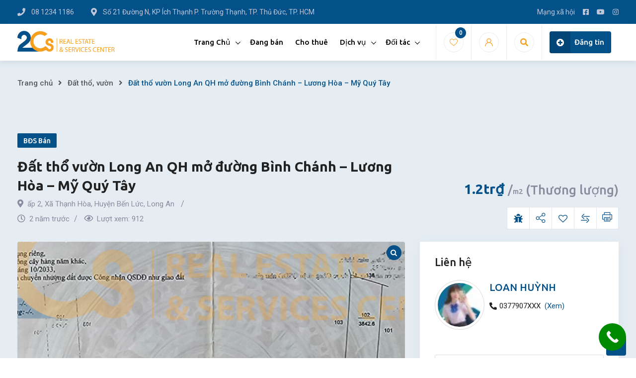

--- FILE ---
content_type: text/html; charset=UTF-8
request_url: https://2cs.vn/property/dat-tho-vuon-long-an-qh/
body_size: 28534
content:
<!DOCTYPE html>
<html lang="vi" prefix="og: https://ogp.me/ns#">
<head>
	<script data-host="https://track.seio.vn" data-dnt="false" src="https://track.seio.vn/js/script.js" id="ZwSg9rf6GA" async defer></script>
	<meta charset="UTF-8">
	<meta name="viewport" content="width=device-width, initial-scale=1.0">
	<link rel="profile" href="https://gmpg.org/xfn/11" />
    <noscript><style>#preloader{display:none;}</style></noscript><meta property="og:url" content="https://2cs.vn/property/dat-tho-vuon-long-an-qh/" /><meta property="og:type" content="article" /><meta property="og:title" content="Đất thổ vườn Long An QH mở đường Bình Chánh &#8211; Lương Hòa &#8211; Mỹ Quý Tây" /><meta property="og:description" content="Địa chỉ: Ấp 2, xã Thạnh Hòa, huyện Bến Lức, Long An (cách UBND xã 1,3km) Diện tích: ~ 17.800m2 gồm 4 sổ riêng Giá: 1,2trđ/m2 thương lượng Quy hoạch thổ cư, mở đường Bình Chánh - Lương Hòa - Mỹ Quý Tây. Dành cho nhà đầu tư thích săn lùng những lô đất dính một phần quy hoạch này bởi tiềm năng tăng giá khi đường được mở. Vị trí: https://maps.app.goo.gl/BcQJNkLvZnW3TiAy7 Liên hệ: 0377 907 197 Loan Là chuyên gia trong lĩnh vực bất động sản, quý khách hàng hoàn toàn an tâm khi làm việc, hợp tác với 2CS với đầy đủ các dịch vụ: + Mua, bán, chuyển nhượng, ký gửi bất động sản + Dịch vụ pháp lý liên quan: xin phép xây dựng, hồ sơ thừa kế, chia tách, chuyển đổi, sang tên… + Thiết kế xây dựng, nội – ngoại thất + Trang trí&hellip;" /><meta property="og:image" content="https://2cs.vn/wp-content/uploads/classified-listing/2024/04/102.png" /><meta property="og:site_name" content="Bất Động Sản 2CS" /><meta name="twitter:card" content="summary" />
<!-- Search Engine Optimization by Rank Math - https://rankmath.com/ -->
<title>Đất thổ vườn Long An QH mở đường Bình Chánh - Lương Hòa - Mỹ Quý Tây - Bất Động Sản 2CS</title>
<meta name="description" content="Diện tích: ~ 17.800m2 gồm 4 sổ riêng"/>
<meta name="robots" content="index, follow, max-snippet:-1, max-video-preview:-1, max-image-preview:large"/>
<link rel="canonical" href="https://2cs.vn/property/dat-tho-vuon-long-an-qh/" />
<link rel="next" href="https://2cs.vn/property/dat-tho-vuon-long-an-qh/2/" />
<meta property="og:locale" content="vi_VN" />
<meta property="og:type" content="article" />
<meta property="og:title" content="Đất thổ vườn Long An QH mở đường Bình Chánh - Lương Hòa - Mỹ Quý Tây - Bất Động Sản 2CS" />
<meta property="og:description" content="Diện tích: ~ 17.800m2 gồm 4 sổ riêng" />
<meta property="og:url" content="https://2cs.vn/property/dat-tho-vuon-long-an-qh/" />
<meta property="og:site_name" content="Bất Động Sản 2CS" />
<meta property="article:author" content="https://www.facebook.com/saleadmin.msloan.2cs/" />
<meta property="og:image" content="https://2cs.vn/wp-content/uploads/2024/04/map102103104143.png" />
<meta property="og:image:secure_url" content="https://2cs.vn/wp-content/uploads/2024/04/map102103104143.png" />
<meta property="og:image:width" content="1170" />
<meta property="og:image:height" content="760" />
<meta property="og:image:alt" content="đất thổ vườn long an" />
<meta property="og:image:type" content="image/png" />
<meta name="twitter:card" content="summary_large_image" />
<meta name="twitter:title" content="Đất thổ vườn Long An QH mở đường Bình Chánh - Lương Hòa - Mỹ Quý Tây - Bất Động Sản 2CS" />
<meta name="twitter:description" content="Diện tích: ~ 17.800m2 gồm 4 sổ riêng" />
<meta name="twitter:image" content="https://2cs.vn/wp-content/uploads/2024/04/map102103104143.png" />
<script type="application/ld+json" class="rank-math-schema">{"@context":"https://schema.org","@graph":[{"@type":"BreadcrumbList","@id":"https://2cs.vn/property/dat-tho-vuon-long-an-qh/#breadcrumb","itemListElement":[{"@type":"ListItem","position":"1","item":{"@id":"https://2cs.vn","name":"Home"}},{"@type":"ListItem","position":"2","item":{"@id":"https://2cs.vn/san-pham/","name":"B\u0111s 2CS"}},{"@type":"ListItem","position":"3","item":{"@id":"https://2cs.vn/property/dat-tho-vuon-long-an-qh/","name":"\u0110\u1ea5t th\u1ed5 v\u01b0\u1eddn Long An QH m\u1edf \u0111\u01b0\u1eddng B\u00ecnh Ch\u00e1nh &#8211; L\u01b0\u01a1ng H\u00f2a &#8211; M\u1ef9 Qu\u00fd T\u00e2y"}}]}]}</script>
<!-- /Rank Math WordPress SEO plugin -->

<link rel='dns-prefetch' href='//fonts.googleapis.com' />
<link rel="alternate" type="application/rss+xml" title="Dòng thông tin Bất Động Sản 2CS &raquo;" href="https://2cs.vn/feed/" />
<script type="text/javascript">
window._wpemojiSettings = {"baseUrl":"https:\/\/s.w.org\/images\/core\/emoji\/14.0.0\/72x72\/","ext":".png","svgUrl":"https:\/\/s.w.org\/images\/core\/emoji\/14.0.0\/svg\/","svgExt":".svg","source":{"concatemoji":"https:\/\/2cs.vn\/wp-includes\/js\/wp-emoji-release.min.js?ver=6.2"}};
/*! This file is auto-generated */
!function(e,a,t){var n,r,o,i=a.createElement("canvas"),p=i.getContext&&i.getContext("2d");function s(e,t){p.clearRect(0,0,i.width,i.height),p.fillText(e,0,0);e=i.toDataURL();return p.clearRect(0,0,i.width,i.height),p.fillText(t,0,0),e===i.toDataURL()}function c(e){var t=a.createElement("script");t.src=e,t.defer=t.type="text/javascript",a.getElementsByTagName("head")[0].appendChild(t)}for(o=Array("flag","emoji"),t.supports={everything:!0,everythingExceptFlag:!0},r=0;r<o.length;r++)t.supports[o[r]]=function(e){if(p&&p.fillText)switch(p.textBaseline="top",p.font="600 32px Arial",e){case"flag":return s("\ud83c\udff3\ufe0f\u200d\u26a7\ufe0f","\ud83c\udff3\ufe0f\u200b\u26a7\ufe0f")?!1:!s("\ud83c\uddfa\ud83c\uddf3","\ud83c\uddfa\u200b\ud83c\uddf3")&&!s("\ud83c\udff4\udb40\udc67\udb40\udc62\udb40\udc65\udb40\udc6e\udb40\udc67\udb40\udc7f","\ud83c\udff4\u200b\udb40\udc67\u200b\udb40\udc62\u200b\udb40\udc65\u200b\udb40\udc6e\u200b\udb40\udc67\u200b\udb40\udc7f");case"emoji":return!s("\ud83e\udef1\ud83c\udffb\u200d\ud83e\udef2\ud83c\udfff","\ud83e\udef1\ud83c\udffb\u200b\ud83e\udef2\ud83c\udfff")}return!1}(o[r]),t.supports.everything=t.supports.everything&&t.supports[o[r]],"flag"!==o[r]&&(t.supports.everythingExceptFlag=t.supports.everythingExceptFlag&&t.supports[o[r]]);t.supports.everythingExceptFlag=t.supports.everythingExceptFlag&&!t.supports.flag,t.DOMReady=!1,t.readyCallback=function(){t.DOMReady=!0},t.supports.everything||(n=function(){t.readyCallback()},a.addEventListener?(a.addEventListener("DOMContentLoaded",n,!1),e.addEventListener("load",n,!1)):(e.attachEvent("onload",n),a.attachEvent("onreadystatechange",function(){"complete"===a.readyState&&t.readyCallback()})),(e=t.source||{}).concatemoji?c(e.concatemoji):e.wpemoji&&e.twemoji&&(c(e.twemoji),c(e.wpemoji)))}(window,document,window._wpemojiSettings);
</script>
<style type="text/css">
img.wp-smiley,
img.emoji {
	display: inline !important;
	border: none !important;
	box-shadow: none !important;
	height: 1em !important;
	width: 1em !important;
	margin: 0 0.07em !important;
	vertical-align: -0.1em !important;
	background: none !important;
	padding: 0 !important;
}
</style>
	<link rel='stylesheet' id='rtcl-public-css' href='https://2cs.vn/wp-content/plugins/classified-listing/assets/css/rtcl-public.min.css?ver=2.4.2' type='text/css' media='all' />
<style id='rtcl-public-inline-css' type='text/css'>
:root{--rtcl-primary-color:#04518a;--rtcl-link-color:#04518a;--rtcl-link-hover-color:#f7a01f;--rtcl-button-bg-color:#0066bf;--rtcl-button-color:#ffffff;--rtcl-button-hover-bg-color:#3065c1;--rtcl-badge-new-bg-color:#b20cf7;--rtcl-badge-featured-bg-color:#005089;--rtcl-badge-featured-color:#ffffff;--rtcl-badge-top-bg-color:#f44336 !important;--rtcl-badge-top-color:#ffffff !important;--rtcl-badge-popular-bg-color:#b20cf7 !important;--rtcl-badge-popular-color:#ffffff !important;--rtcl-badge-bump_up-bg-color:#f7a01f !important;--rtcl-badge-bump_up-color:#ffffff !important;}
.rtcl .rtcl-icon, 
							.rtcl-chat-form button.rtcl-chat-send, 
							.rtcl-chat-container a.rtcl-chat-card-link .rtcl-cc-content .rtcl-cc-listing-amount,
							.rtcl-chat-container ul.rtcl-messages-list .rtcl-message span.read-receipt-status .rtcl-icon.rtcl-read{color: #04518a;}#rtcl-chat-modal {background-color: var(--rtcl-primary-color); border-color: var(--rtcl-primary-color)}#rtcl-compare-btn-wrap a.rtcl-compare-btn, .rtcl-btn, #rtcl-compare-panel-btn, .rtcl-chat-container .rtcl-conversations-header, .rtcl-chat-container ul.rtcl-messages-list .rtcl-message-wrap.own-message .rtcl-message-text, .rtcl-sold-out {background : var(--rtcl-primary-color);}.rtcl a{ color: var(--rtcl-link-color)}.rtcl a:hover{ color: var(--rtcl-link-hover-color)}.rtcl .btn{ background-color: var(--rtcl-button-bg-color); border-color:var(--rtcl-button-bg-color); }.rtcl .btn{ color: var(--rtcl-button-color); }[class*=rtcl-slider] [class*=swiper-button-],.rtcl-carousel-slider [class*=swiper-button-] { color: var(--rtcl-button-color); }.rtcl-pagination ul.page-numbers li span.page-numbers.current,.rtcl-pagination ul.page-numbers li a.page-numbers:hover{ background-color: var(--rtcl-button-hover-bg-color); }.rtcl .btn:hover{ background-color: var(--rtcl-button-hover-bg-color); border-color: var(--rtcl-button-hover-bg-color); }.rtcl .rtcl-stores .rtcl-store-item:hover div.item-content{background-color: #04518a;}
</style>
<link rel='stylesheet' id='wp-block-library-css' href='https://2cs.vn/wp-includes/css/dist/block-library/style.min.css?ver=6.2' type='text/css' media='all' />
<style id='wp-block-library-theme-inline-css' type='text/css'>
.wp-block-audio figcaption{color:#555;font-size:13px;text-align:center}.is-dark-theme .wp-block-audio figcaption{color:hsla(0,0%,100%,.65)}.wp-block-audio{margin:0 0 1em}.wp-block-code{border:1px solid #ccc;border-radius:4px;font-family:Menlo,Consolas,monaco,monospace;padding:.8em 1em}.wp-block-embed figcaption{color:#555;font-size:13px;text-align:center}.is-dark-theme .wp-block-embed figcaption{color:hsla(0,0%,100%,.65)}.wp-block-embed{margin:0 0 1em}.blocks-gallery-caption{color:#555;font-size:13px;text-align:center}.is-dark-theme .blocks-gallery-caption{color:hsla(0,0%,100%,.65)}.wp-block-image figcaption{color:#555;font-size:13px;text-align:center}.is-dark-theme .wp-block-image figcaption{color:hsla(0,0%,100%,.65)}.wp-block-image{margin:0 0 1em}.wp-block-pullquote{border-bottom:4px solid;border-top:4px solid;color:currentColor;margin-bottom:1.75em}.wp-block-pullquote cite,.wp-block-pullquote footer,.wp-block-pullquote__citation{color:currentColor;font-size:.8125em;font-style:normal;text-transform:uppercase}.wp-block-quote{border-left:.25em solid;margin:0 0 1.75em;padding-left:1em}.wp-block-quote cite,.wp-block-quote footer{color:currentColor;font-size:.8125em;font-style:normal;position:relative}.wp-block-quote.has-text-align-right{border-left:none;border-right:.25em solid;padding-left:0;padding-right:1em}.wp-block-quote.has-text-align-center{border:none;padding-left:0}.wp-block-quote.is-large,.wp-block-quote.is-style-large,.wp-block-quote.is-style-plain{border:none}.wp-block-search .wp-block-search__label{font-weight:700}.wp-block-search__button{border:1px solid #ccc;padding:.375em .625em}:where(.wp-block-group.has-background){padding:1.25em 2.375em}.wp-block-separator.has-css-opacity{opacity:.4}.wp-block-separator{border:none;border-bottom:2px solid;margin-left:auto;margin-right:auto}.wp-block-separator.has-alpha-channel-opacity{opacity:1}.wp-block-separator:not(.is-style-wide):not(.is-style-dots){width:100px}.wp-block-separator.has-background:not(.is-style-dots){border-bottom:none;height:1px}.wp-block-separator.has-background:not(.is-style-wide):not(.is-style-dots){height:2px}.wp-block-table{margin:0 0 1em}.wp-block-table td,.wp-block-table th{word-break:normal}.wp-block-table figcaption{color:#555;font-size:13px;text-align:center}.is-dark-theme .wp-block-table figcaption{color:hsla(0,0%,100%,.65)}.wp-block-video figcaption{color:#555;font-size:13px;text-align:center}.is-dark-theme .wp-block-video figcaption{color:hsla(0,0%,100%,.65)}.wp-block-video{margin:0 0 1em}.wp-block-template-part.has-background{margin-bottom:0;margin-top:0;padding:1.25em 2.375em}
</style>
<style id='safe-svg-svg-icon-style-inline-css' type='text/css'>
.safe-svg-cover .safe-svg-inside{display:inline-block;max-width:100%}.safe-svg-cover svg{height:100%;max-height:100%;max-width:100%;width:100%}

</style>
<link rel='stylesheet' id='classic-theme-styles-css' href='https://2cs.vn/wp-includes/css/classic-themes.min.css?ver=6.2' type='text/css' media='all' />
<style id='global-styles-inline-css' type='text/css'>
body{--wp--preset--color--black: #000000;--wp--preset--color--cyan-bluish-gray: #abb8c3;--wp--preset--color--white: #ffffff;--wp--preset--color--pale-pink: #f78da7;--wp--preset--color--vivid-red: #cf2e2e;--wp--preset--color--luminous-vivid-orange: #ff6900;--wp--preset--color--luminous-vivid-amber: #fcb900;--wp--preset--color--light-green-cyan: #7bdcb5;--wp--preset--color--vivid-green-cyan: #00d084;--wp--preset--color--pale-cyan-blue: #8ed1fc;--wp--preset--color--vivid-cyan-blue: #0693e3;--wp--preset--color--vivid-purple: #9b51e0;--wp--preset--gradient--vivid-cyan-blue-to-vivid-purple: linear-gradient(135deg,rgba(6,147,227,1) 0%,rgb(155,81,224) 100%);--wp--preset--gradient--light-green-cyan-to-vivid-green-cyan: linear-gradient(135deg,rgb(122,220,180) 0%,rgb(0,208,130) 100%);--wp--preset--gradient--luminous-vivid-amber-to-luminous-vivid-orange: linear-gradient(135deg,rgba(252,185,0,1) 0%,rgba(255,105,0,1) 100%);--wp--preset--gradient--luminous-vivid-orange-to-vivid-red: linear-gradient(135deg,rgba(255,105,0,1) 0%,rgb(207,46,46) 100%);--wp--preset--gradient--very-light-gray-to-cyan-bluish-gray: linear-gradient(135deg,rgb(238,238,238) 0%,rgb(169,184,195) 100%);--wp--preset--gradient--cool-to-warm-spectrum: linear-gradient(135deg,rgb(74,234,220) 0%,rgb(151,120,209) 20%,rgb(207,42,186) 40%,rgb(238,44,130) 60%,rgb(251,105,98) 80%,rgb(254,248,76) 100%);--wp--preset--gradient--blush-light-purple: linear-gradient(135deg,rgb(255,206,236) 0%,rgb(152,150,240) 100%);--wp--preset--gradient--blush-bordeaux: linear-gradient(135deg,rgb(254,205,165) 0%,rgb(254,45,45) 50%,rgb(107,0,62) 100%);--wp--preset--gradient--luminous-dusk: linear-gradient(135deg,rgb(255,203,112) 0%,rgb(199,81,192) 50%,rgb(65,88,208) 100%);--wp--preset--gradient--pale-ocean: linear-gradient(135deg,rgb(255,245,203) 0%,rgb(182,227,212) 50%,rgb(51,167,181) 100%);--wp--preset--gradient--electric-grass: linear-gradient(135deg,rgb(202,248,128) 0%,rgb(113,206,126) 100%);--wp--preset--gradient--midnight: linear-gradient(135deg,rgb(2,3,129) 0%,rgb(40,116,252) 100%);--wp--preset--duotone--dark-grayscale: url('#wp-duotone-dark-grayscale');--wp--preset--duotone--grayscale: url('#wp-duotone-grayscale');--wp--preset--duotone--purple-yellow: url('#wp-duotone-purple-yellow');--wp--preset--duotone--blue-red: url('#wp-duotone-blue-red');--wp--preset--duotone--midnight: url('#wp-duotone-midnight');--wp--preset--duotone--magenta-yellow: url('#wp-duotone-magenta-yellow');--wp--preset--duotone--purple-green: url('#wp-duotone-purple-green');--wp--preset--duotone--blue-orange: url('#wp-duotone-blue-orange');--wp--preset--font-size--small: 13px;--wp--preset--font-size--medium: 20px;--wp--preset--font-size--large: 36px;--wp--preset--font-size--x-large: 42px;--wp--preset--spacing--20: 0.44rem;--wp--preset--spacing--30: 0.67rem;--wp--preset--spacing--40: 1rem;--wp--preset--spacing--50: 1.5rem;--wp--preset--spacing--60: 2.25rem;--wp--preset--spacing--70: 3.38rem;--wp--preset--spacing--80: 5.06rem;--wp--preset--shadow--natural: 6px 6px 9px rgba(0, 0, 0, 0.2);--wp--preset--shadow--deep: 12px 12px 50px rgba(0, 0, 0, 0.4);--wp--preset--shadow--sharp: 6px 6px 0px rgba(0, 0, 0, 0.2);--wp--preset--shadow--outlined: 6px 6px 0px -3px rgba(255, 255, 255, 1), 6px 6px rgba(0, 0, 0, 1);--wp--preset--shadow--crisp: 6px 6px 0px rgba(0, 0, 0, 1);}:where(.is-layout-flex){gap: 0.5em;}body .is-layout-flow > .alignleft{float: left;margin-inline-start: 0;margin-inline-end: 2em;}body .is-layout-flow > .alignright{float: right;margin-inline-start: 2em;margin-inline-end: 0;}body .is-layout-flow > .aligncenter{margin-left: auto !important;margin-right: auto !important;}body .is-layout-constrained > .alignleft{float: left;margin-inline-start: 0;margin-inline-end: 2em;}body .is-layout-constrained > .alignright{float: right;margin-inline-start: 2em;margin-inline-end: 0;}body .is-layout-constrained > .aligncenter{margin-left: auto !important;margin-right: auto !important;}body .is-layout-constrained > :where(:not(.alignleft):not(.alignright):not(.alignfull)){max-width: var(--wp--style--global--content-size);margin-left: auto !important;margin-right: auto !important;}body .is-layout-constrained > .alignwide{max-width: var(--wp--style--global--wide-size);}body .is-layout-flex{display: flex;}body .is-layout-flex{flex-wrap: wrap;align-items: center;}body .is-layout-flex > *{margin: 0;}:where(.wp-block-columns.is-layout-flex){gap: 2em;}.has-black-color{color: var(--wp--preset--color--black) !important;}.has-cyan-bluish-gray-color{color: var(--wp--preset--color--cyan-bluish-gray) !important;}.has-white-color{color: var(--wp--preset--color--white) !important;}.has-pale-pink-color{color: var(--wp--preset--color--pale-pink) !important;}.has-vivid-red-color{color: var(--wp--preset--color--vivid-red) !important;}.has-luminous-vivid-orange-color{color: var(--wp--preset--color--luminous-vivid-orange) !important;}.has-luminous-vivid-amber-color{color: var(--wp--preset--color--luminous-vivid-amber) !important;}.has-light-green-cyan-color{color: var(--wp--preset--color--light-green-cyan) !important;}.has-vivid-green-cyan-color{color: var(--wp--preset--color--vivid-green-cyan) !important;}.has-pale-cyan-blue-color{color: var(--wp--preset--color--pale-cyan-blue) !important;}.has-vivid-cyan-blue-color{color: var(--wp--preset--color--vivid-cyan-blue) !important;}.has-vivid-purple-color{color: var(--wp--preset--color--vivid-purple) !important;}.has-black-background-color{background-color: var(--wp--preset--color--black) !important;}.has-cyan-bluish-gray-background-color{background-color: var(--wp--preset--color--cyan-bluish-gray) !important;}.has-white-background-color{background-color: var(--wp--preset--color--white) !important;}.has-pale-pink-background-color{background-color: var(--wp--preset--color--pale-pink) !important;}.has-vivid-red-background-color{background-color: var(--wp--preset--color--vivid-red) !important;}.has-luminous-vivid-orange-background-color{background-color: var(--wp--preset--color--luminous-vivid-orange) !important;}.has-luminous-vivid-amber-background-color{background-color: var(--wp--preset--color--luminous-vivid-amber) !important;}.has-light-green-cyan-background-color{background-color: var(--wp--preset--color--light-green-cyan) !important;}.has-vivid-green-cyan-background-color{background-color: var(--wp--preset--color--vivid-green-cyan) !important;}.has-pale-cyan-blue-background-color{background-color: var(--wp--preset--color--pale-cyan-blue) !important;}.has-vivid-cyan-blue-background-color{background-color: var(--wp--preset--color--vivid-cyan-blue) !important;}.has-vivid-purple-background-color{background-color: var(--wp--preset--color--vivid-purple) !important;}.has-black-border-color{border-color: var(--wp--preset--color--black) !important;}.has-cyan-bluish-gray-border-color{border-color: var(--wp--preset--color--cyan-bluish-gray) !important;}.has-white-border-color{border-color: var(--wp--preset--color--white) !important;}.has-pale-pink-border-color{border-color: var(--wp--preset--color--pale-pink) !important;}.has-vivid-red-border-color{border-color: var(--wp--preset--color--vivid-red) !important;}.has-luminous-vivid-orange-border-color{border-color: var(--wp--preset--color--luminous-vivid-orange) !important;}.has-luminous-vivid-amber-border-color{border-color: var(--wp--preset--color--luminous-vivid-amber) !important;}.has-light-green-cyan-border-color{border-color: var(--wp--preset--color--light-green-cyan) !important;}.has-vivid-green-cyan-border-color{border-color: var(--wp--preset--color--vivid-green-cyan) !important;}.has-pale-cyan-blue-border-color{border-color: var(--wp--preset--color--pale-cyan-blue) !important;}.has-vivid-cyan-blue-border-color{border-color: var(--wp--preset--color--vivid-cyan-blue) !important;}.has-vivid-purple-border-color{border-color: var(--wp--preset--color--vivid-purple) !important;}.has-vivid-cyan-blue-to-vivid-purple-gradient-background{background: var(--wp--preset--gradient--vivid-cyan-blue-to-vivid-purple) !important;}.has-light-green-cyan-to-vivid-green-cyan-gradient-background{background: var(--wp--preset--gradient--light-green-cyan-to-vivid-green-cyan) !important;}.has-luminous-vivid-amber-to-luminous-vivid-orange-gradient-background{background: var(--wp--preset--gradient--luminous-vivid-amber-to-luminous-vivid-orange) !important;}.has-luminous-vivid-orange-to-vivid-red-gradient-background{background: var(--wp--preset--gradient--luminous-vivid-orange-to-vivid-red) !important;}.has-very-light-gray-to-cyan-bluish-gray-gradient-background{background: var(--wp--preset--gradient--very-light-gray-to-cyan-bluish-gray) !important;}.has-cool-to-warm-spectrum-gradient-background{background: var(--wp--preset--gradient--cool-to-warm-spectrum) !important;}.has-blush-light-purple-gradient-background{background: var(--wp--preset--gradient--blush-light-purple) !important;}.has-blush-bordeaux-gradient-background{background: var(--wp--preset--gradient--blush-bordeaux) !important;}.has-luminous-dusk-gradient-background{background: var(--wp--preset--gradient--luminous-dusk) !important;}.has-pale-ocean-gradient-background{background: var(--wp--preset--gradient--pale-ocean) !important;}.has-electric-grass-gradient-background{background: var(--wp--preset--gradient--electric-grass) !important;}.has-midnight-gradient-background{background: var(--wp--preset--gradient--midnight) !important;}.has-small-font-size{font-size: var(--wp--preset--font-size--small) !important;}.has-medium-font-size{font-size: var(--wp--preset--font-size--medium) !important;}.has-large-font-size{font-size: var(--wp--preset--font-size--large) !important;}.has-x-large-font-size{font-size: var(--wp--preset--font-size--x-large) !important;}
.wp-block-navigation a:where(:not(.wp-element-button)){color: inherit;}
:where(.wp-block-columns.is-layout-flex){gap: 2em;}
.wp-block-pullquote{font-size: 1.5em;line-height: 1.6;}
</style>
<link rel='stylesheet' id='gb-frontend-block-css' href='https://2cs.vn/wp-content/plugins/classified-listing/assets/css/gb-frontend-block.css?ver=2.4.2' type='text/css' media='all' />
<link rel='stylesheet' id='pannellum-css' href='https://2cs.vn/wp-content/plugins/homlisti-core/assets/css/pannellum.css?ver=2.5.6' type='text/css' media='all' />
<link rel='stylesheet' id='inf-font-awesome-css' href='https://2cs.vn/wp-content/plugins/post-slider-and-carousel/assets/css/font-awesome.min.css?ver=3.5.2' type='text/css' media='all' />
<link rel='stylesheet' id='owl-carousel-css' href='https://2cs.vn/wp-content/plugins/post-slider-and-carousel/assets/css/owl.carousel.min.css?ver=3.5.2' type='text/css' media='all' />
<link rel='stylesheet' id='psacp-public-style-css' href='https://2cs.vn/wp-content/plugins/post-slider-and-carousel/assets/css/psacp-public.min.css?ver=3.5.2' type='text/css' media='all' />
<link rel='stylesheet' id='photoswipe-css' href='https://2cs.vn/wp-content/plugins/classified-listing-pro/assets/vendor/photoswipe/photoswipe.css?ver=2.1.12' type='text/css' media='all' />
<link rel='stylesheet' id='photoswipe-default-skin-css' href='https://2cs.vn/wp-content/plugins/classified-listing-pro/assets/vendor/photoswipe/default-skin/default-skin.css?ver=2.1.12' type='text/css' media='all' />
<link rel='stylesheet' id='rtcl-pro-public-css' href='https://2cs.vn/wp-content/plugins/classified-listing-pro/assets/css/public.min.css?ver=2.1.12' type='text/css' media='all' />
<link rel='stylesheet' id='gb-frontend-block-pro-css' href='https://2cs.vn/wp-content/plugins/classified-listing-pro/assets/css/gb-frontend-block-pro.css?ver=2.1.12' type='text/css' media='all' />
<link rel='stylesheet' id='rtcl-store-public-css' href='https://2cs.vn/wp-content/plugins/classified-listing-store/assets/css/store-public.css?ver=1.4.28' type='text/css' media='all' />
<link rel='stylesheet' id='rtrs-app-css' href='https://2cs.vn/wp-content/plugins/review-schema/assets/css/app.min.css?ver=2.1.7' type='text/css' media='all' />
<link rel='stylesheet' id='rtrs-sc-css' href='https://2cs.vn/wp-content/uploads/review-schema/sc.css?ver=1665102568' type='text/css' media='all' />
<link rel='stylesheet' id='homlisti-gfonts-css' href='//fonts.googleapis.com/css?family=Roboto%3A300%2C400%2C500%2C600%2C700%7CUbuntu%3A300%2C400%2C500%2C600%2C700&#038;subset&#038;display=fallback&#038;ver=1.9.0' type='text/css' media='all' />
<link rel='stylesheet' id='bootstrap-css' href='https://2cs.vn/wp-content/themes/homlisti/assets/css/bootstrap.min.css?ver=1.9.0' type='text/css' media='all' />
<link rel='stylesheet' id='font-awesome-css' href='https://2cs.vn/wp-content/themes/homlisti/assets/css/font-awesome.min.css?ver=1.9.0' type='text/css' media='all' />
<link rel='stylesheet' id='flaticon-css' href='https://2cs.vn/wp-content/themes/homlisti/assets/css/flaticon.css?ver=1.9.0' type='text/css' media='all' />
<link rel='stylesheet' id='magnific-popup-css' href='https://2cs.vn/wp-content/themes/homlisti/assets/css/magnific-popup.css?ver=1.9.0' type='text/css' media='all' />
<link rel='stylesheet' id='quentin-font-css' href='https://2cs.vn/wp-content/themes/homlisti/assets/css/quentin-font.css?ver=1.9.0' type='text/css' media='all' />
<link rel='stylesheet' id='homlisti-default-css' href='https://2cs.vn/wp-content/themes/homlisti/assets/css/default.css?ver=1.9.0' type='text/css' media='all' />
<link rel='stylesheet' id='rangeSlider-css' href='https://2cs.vn/wp-content/themes/homlisti/assets/css/ion.rangeSlider.min.css?ver=1.9.0' type='text/css' media='all' />
<link rel='stylesheet' id='homlisti-style-css' href='https://2cs.vn/wp-content/themes/homlisti/assets/css/styles.css?ver=1.9.0' type='text/css' media='all' />
<link rel='stylesheet' id='wc-style-css' href='https://2cs.vn/wp-content/themes/homlisti/assets/css/wc.css?ver=1.9.0' type='text/css' media='all' />
<style id='homlisti-dynamic-inline-css' type='text/css'>
body .content-area {padding-bottom:90px;!important}:root{ --rt-body-font: 'Roboto', sans-serif;; --rt-heading-font: 'Ubuntu', sans-serif; --rt-menu-font: 'Ubuntu', sans-serif; } body { font-family: 'Roboto', sans-serif; font-size: 16px; line-height: 30px; font-weight : normal; font-style: normal; } .header-menu, .header-menu .navigation-area nav { font-family: 'Ubuntu', sans-serif; } .navigation-area nav > ul > li > a { line-height: 16px; font-weight : 500; } .navigation-area nav.template-main-menu > ul > li > a { font-size: 15px; } .navigation-area nav > ul > li ul.sub-menu li a { font-size: 14px; line-height: 22px; } .rtcl h1, .rtcl h2, .rtcl h3, .rtcl h4, .rtcl h5, .rtcl h6, h1,h2,h3,h4,h5,h6 { font-family: 'Ubuntu', sans-serif; font-weight : 500; font-style: normal; } h1 { font-size: 36px; line-height: 46px; } h2 { font-size: 30px; line-height: 40px; } h3 { font-size: 22px; line-height: 32px; } h4 { font-size: 20px; line-height: 30px; } h5 { font-size: 18px; line-height: 28px; } h6 { font-size: 16px; line-height: 26px; }:root { --rt-primary-color: #04518a; --rt-primary-dark: #04518a; --rt-primary-light: #0599af; --rt-primary-light2: #e5edf3; --rt-primary-light3: #e5edf3; --rt-secondary-color: #f7a01f; --rt-primary-rgb: 4, 81, 138; --rt-secondary-rgb: 247, 160, 31; }  .elementor-kit-2673 { --e-global-color-primary: #04518a; --e-global-color-secondary: #f7a01f; --e-global-color-accent: #04518a; --e-global-color-d22c469: #04518a; --e-global-color-4f65493: #e5edf3; --e-global-color-2ab0c7b: #e5edf3; } body { color: #788593; } a:active, .rtcl a:hover, a:hover, a:focus { color: #f7a01f; }  .header-add-property-btn .item-btn{ background-color: #04518a; } .header-add-property-btn .item-btn::after{ background-color: #f7a01f; } .mean-container a.meanmenu-reveal span { background-color: #04518a; } .header-mobile-icons a.header-btn { background-color: #04518a; } .header-mobile-icons a.header-btn:hover { background-color: #f7a01f; } .mean-container .mean-nav ul li a.mean-expand, .mean-container a.meanmenu-reveal { color: #04518a; } .header-style-4 .header-add-property-btn .item-btn, .header-icon-round .header-action ul li.button a, .navigation-area nav > ul > li > a { color: #000000; }  .navigation-area nav > ul > li ul.sub-menu li a { color: #3a3a3a; } .header-icon-round .header-action ul li.button a:hover, .navigation-area nav > ul > li ul.sub-menu li a:hover, .header-menu .navigation-area nav ul li.current-menu-item a, .header-menu .navigation-area nav > ul > li > a:hover { color: #04518a; } .header-icon-round .header-action ul li.button a i { color: #f7a01f; } .header-icon-round .header-action ul li.button a:hover .icon-round { background-color: #f7a01f; border-color: #f7a01f; } .trheader .header-icon-round .header-action ul li.button a:hover .icon-round { background-color: #04518a; border-color: #04518a; } .header-topbar .topbar-right .social-icon a:hover{ color: #0599af; }  .trheader .site-header::before { background: rgba(0, 0, 0, .56); background: -webkit-linear-gradient(top, rgba(0, 0, 0, .56) 0%, rgba(0, 0, 0, 0) 100%); background: linear-gradient(to bottom, rgba(0, 0, 0, .56) 0%, rgba(0, 0, 0, 0) 100%); } .breadcrumbs-banner .rtcl-breadcrumb { color: #565656; } .breadcrumbs-banner h1 { color: #212121; } .breadcrumbs-banner .rtcl-breadcrumb a:hover, .breadcrumbs-banner .rtcl-breadcrumb span { color: #04518a; }  .navigation-area nav > ul li.page_item_has_children > a:after, .navigation-area nav > ul li.menu-item-has-children > a:after { border-color: #000000; } 
</style>
<link rel='stylesheet' id='homlisti-child-style-css' href='https://2cs.vn/wp-content/themes/homlisti-child/style.css?ver=6.2' type='text/css' media='all' />
<link rel='stylesheet' id='call-now-button-modern-style-css' href='https://2cs.vn/wp-content/plugins/call-now-button/resources/style/modern.css?ver=1.5.5' type='text/css' media='all' />
<script type='text/javascript' src='https://2cs.vn/wp-includes/js/jquery/jquery.min.js?ver=3.6.3' id='jquery-core-js'></script>
<script type='text/javascript' src='https://2cs.vn/wp-includes/js/imagesloaded.min.js?ver=4.1.4' id='imagesloaded-js'></script>
<script type='text/javascript' src='https://2cs.vn/wp-content/plugins/classified-listing/assets/vendor/swiper/swiper-bundle.min.js?ver=7.4.1' id='swiper-js'></script>
<script type='text/javascript' src='https://2cs.vn/wp-content/plugins/classified-listing-pro/assets/vendor/photoswipe/photoswipe.min.js?ver=4.1.3' id='photoswipe-js'></script>
<script type='text/javascript' src='https://2cs.vn/wp-content/plugins/classified-listing-pro/assets/vendor/photoswipe/photoswipe-ui-default.min.js?ver=4.1.3' id='photoswipe-ui-default-js'></script>
<script type='text/javascript' src='https://2cs.vn/wp-content/plugins/classified-listing-pro/assets/vendor/zoom/jquery.zoom.min.js?ver=1.7.21' id='zoom-js'></script>
<script type='text/javascript' src='https://2cs.vn/wp-content/plugins/classified-listing/assets/vendor/jquery.validate.min.js?ver=1.19.1' id='jquery-validator-js'></script>
<script type='text/javascript' id='rtcl-validator-js-extra'>
/* <![CDATA[ */
var rtcl_validator = {"messages":{"session_expired":"Session Expired!!","server_error":"Server Error!!","required":"This field is required.","remote":"Please fix this field.","email":"Please enter a valid email address.","url":"Please enter a valid URL.","date":"Please enter a valid date.","dateISO":"Please enter a valid date (ISO).","number":"Please enter a valid number.","digits":"Please enter only digits.","equalTo":"Please enter the same value again.","maxlength":"Please enter no more than {0} characters.","minlength":"Please enter at least {0} characters.","rangelength":"Please enter a value between {0} and {1} characters long.","range":"Please enter a value between {0} and {1}.","pattern":"Invalid format.","maxWords":"Please enter {0} words or less.","minWords":"Please enter at least {0} words.","rangeWords":"Please enter between {0} and {1} words.","alphanumeric":"Letters, numbers, and underscores only please","lettersonly":"Only alphabets and spaces are allowed.","accept":"Please enter a value with a valid mimetype.","max":"Please enter a value less than or equal to {0}.","min":"Please enter a value greater than or equal to {0}.","step":"Please enter a multiple of {0}.","extension":"Please Select a value file with a valid extension.","password":"Your password must be at least 6 characters long.","greaterThan":"Max must be greater than min","maxPrice":"Max price must be greater than regular price","cc":{"number":"Please enter a valid credit card number.","cvc":"Enter a valid cvc number.","expiry":"Enter a valid expiry date","incorrect_number":"Your card number is incorrect.","abort":"A network error has occurred, and you have not been charged. Please try again."}},"pwsL10n":{"unknown":"Password strength unknown","short":"Very weak","bad":"Weak","good":"Medium","strong":"Strong","mismatch":"Mismatch"},"scroll_top":"200","pw_min_length":"6"};
/* ]]> */
</script>
<script type='text/javascript' src='https://2cs.vn/wp-content/plugins/classified-listing/assets/js/rtcl-validator.min.js?ver=2.4.2' id='rtcl-validator-js'></script>
<script type='text/javascript' src='https://2cs.vn/wp-includes/js/dist/vendor/moment.min.js?ver=2.29.4' id='moment-js'></script>
<script type='text/javascript' id='moment-js-after'>
moment.updateLocale( 'vi', {"months":["Th\u00e1ng M\u1ed9t","Th\u00e1ng Hai","Th\u00e1ng Ba","Th\u00e1ng T\u01b0","Th\u00e1ng N\u0103m","Th\u00e1ng S\u00e1u","Th\u00e1ng B\u1ea3y","Th\u00e1ng T\u00e1m","Th\u00e1ng Ch\u00edn","Th\u00e1ng M\u01b0\u1eddi","Th\u00e1ng M\u01b0\u1eddi M\u1ed9t","Th\u00e1ng M\u01b0\u1eddi Hai"],"monthsShort":["Th1","Th2","Th3","Th4","Th5","Th6","Th7","Th8","Th9","Th10","Th11","Th12"],"weekdays":["Ch\u1ee7 Nh\u1eadt","Th\u1ee9 Hai","Th\u1ee9 Ba","Th\u1ee9 T\u01b0","Th\u1ee9 N\u0103m","Th\u1ee9 S\u00e1u","Th\u1ee9 B\u1ea3y"],"weekdaysShort":["CN","T2","T3","T4","T5","T6","T7"],"week":{"dow":1},"longDateFormat":{"LT":"g:i a","LTS":null,"L":null,"LL":"F j, Y","LLL":"j F, Y g:i a","LLLL":null}} );
</script>
<script type='text/javascript' src='https://2cs.vn/wp-content/plugins/classified-listing/assets/vendor/daterangepicker/daterangepicker.js?ver=3.0.5' id='daterangepicker-js'></script>
<script type='text/javascript' src='https://2cs.vn/wp-content/plugins/classified-listing/assets/js/rtcl-common.min.js?ver=2.4.2' id='rtcl-common-js'></script>
<script type='text/javascript' src='https://2cs.vn/wp-content/plugins/classified-listing/assets/vendor/select2/select2.min.js?ver=6.2' id='select2-js'></script>
<script type='text/javascript' id='rtcl-compare-js-extra'>
/* <![CDATA[ */
var rtcl_compare = {"ajaxurl":"https:\/\/2cs.vn\/wp-admin\/admin-ajax.php","server_error":"Server Error!!"};
/* ]]> */
</script>
<script type='text/javascript' src='https://2cs.vn/wp-content/plugins/classified-listing-pro/assets/js/compare.min.js?ver=2.1.12' id='rtcl-compare-js'></script>
<script type='text/javascript' id='rtcl-quick-view-js-extra'>
/* <![CDATA[ */
var rtcl_quick_view = {"ajaxurl":"https:\/\/2cs.vn\/wp-admin\/admin-ajax.php","server_error":"Server Error!!","selector":".rtcl-quick-view","max_width":"1000","wrap_class":"rtcl-qvw no-heading"};
/* ]]> */
</script>
<script type='text/javascript' src='https://2cs.vn/wp-content/plugins/classified-listing-pro/assets/js/quick-view.min.js?ver=2.1.12' id='rtcl-quick-view-js'></script>
<link rel="https://api.w.org/" href="https://2cs.vn/wp-json/" /><link rel="alternate" type="application/json" href="https://2cs.vn/wp-json/wp/v2/rtcl_listing/52155" /><link rel="EditURI" type="application/rsd+xml" title="RSD" href="https://2cs.vn/xmlrpc.php?rsd" />
<link rel="wlwmanifest" type="application/wlwmanifest+xml" href="https://2cs.vn/wp-includes/wlwmanifest.xml" />
<meta name="generator" content="WordPress 6.2" />
<link rel='shortlink' href='https://2cs.vn/?p=52155' />
<link rel="alternate" type="application/json+oembed" href="https://2cs.vn/wp-json/oembed/1.0/embed?url=https%3A%2F%2F2cs.vn%2Fproperty%2Fdat-tho-vuon-long-an-qh%2F" />
<link rel="alternate" type="text/xml+oembed" href="https://2cs.vn/wp-json/oembed/1.0/embed?url=https%3A%2F%2F2cs.vn%2Fproperty%2Fdat-tho-vuon-long-an-qh%2F&#038;format=xml" />
<script>
	function expand(param) {
		param.style.display = (param.style.display == "none") ? "block" : "none";
	}
	function read_toggle(id, more, less) {
		el = document.getElementById("readlink" + id);
		el.innerHTML = (el.innerHTML == more) ? less : more;
		expand(document.getElementById("read" + id));
	}
	</script><meta name="generator" content="Elementor 3.15.1; features: e_dom_optimization, e_optimized_assets_loading, additional_custom_breakpoints; settings: css_print_method-external, google_font-enabled, font_display-auto">

<!-- This Google structured data (Rich Snippet) auto generated by RadiusTheme Review Schema plugin version 2.1.7 -->
<script type="application/ld+json">{
    "@context": "https://schema.org",
    "@type": "Product",
    "@id": "https://2cs.vn/property/dat-tho-vuon-long-an-qh/#comments",
    "name": "\u0110\u1ea5t th\u1ed5 v\u01b0\u1eddn Long An QH m\u1edf \u0111\u01b0\u1eddng B\u00ecnh Ch\u00e1nh - L\u01b0\u01a1ng H\u00f2a - M\u1ef9 Qu\u00fd T\u00e2y",
    "url": "https://2cs.vn/property/dat-tho-vuon-long-an-qh/",
    "description": "\u0110\u1ecba ch\u1ec9: \u1ea4p 2, x\u00e3 Th\u1ea1nh H\u00f2a, huy\u1ec7n B\u1ebfn L\u1ee9c, Long An (c\u00e1ch UBND x\u00e3 1,3km)\r\nDi\u1ec7n t\u00edch: ~ 17.800m2 g\u1ed3m 4 s\u1ed5 ri\u00eang\r\n\r\nGi\u00e1: 1,2tr\u0111/m2 th\u01b0\u01a1ng l\u01b0\u1ee3ng\r\n\r\nQuy ho\u1ea1ch th\u1ed5 c\u01b0, m\u1edf \u0111\u01b0\u1eddng B\u00ecnh Ch\u00e1nh - L\u01b0\u01a1ng H\u00f2a - M\u1ef9 Qu\u00fd T\u00e2y.\r\n\r\nD\u00e0nh cho nh\u00e0 \u0111\u1ea7u t\u01b0 th\u00edch s\u0103n l\u00f9ng nh\u1eefng l\u00f4 \u0111\u1ea5t d\u00ednh m\u1ed9t ph\u1ea7n quy ho\u1ea1ch n\u00e0y b\u1edfi ti\u1ec1m n\u0103ng t\u0103ng gi\u00e1 khi \u0111\u01b0\u1eddng \u0111\u01b0\u1ee3c m\u1edf.\r\n\r\nV\u1ecb tr\u00ed: https://maps.app.goo.gl/BcQJNkLvZnW3TiAy7\r\n\r\nLi\u00ean h\u1ec7: 0377 907 197 Loan\r\n\r\n\r\n\r\n\r\n\r\nL\u00e0 chuy\u00ean gia trong l\u0129nh v\u1ef1c b\u1ea5t \u0111\u1ed9ng s\u1ea3n, qu\u00fd kh\u00e1ch h\u00e0ng ho\u00e0n to\u00e0n an t\u00e2m khi l\u00e0m vi\u1ec7c, h\u1ee3p t\u00e1c v\u1edbi 2CS v\u1edbi \u0111\u1ea7y \u0111\u1ee7 c\u00e1c d\u1ecbch v\u1ee5:\r\n\r\n+ Mua, b\u00e1n, chuy\u1ec3n nh\u01b0\u1ee3ng, k\u00fd g\u1eedi b\u1ea5t \u0111\u1ed9ng s\u1ea3n\r\n\r\n+ D\u1ecbch v\u1ee5 ph\u00e1p l\u00fd li\u00ean quan: xin ph\u00e9p x\u00e2y d\u1ef1ng, h\u1ed3 s\u01a1 th\u1eeba k\u1ebf, chia t\u00e1ch, chuy\u1ec3n \u0111\u1ed5i, sang t\u00ean\u2026\r\n\r\n+ Thi\u1ebft k\u1ebf x\u00e2y d\u1ef1ng, n\u1ed9i \u2013 ngo\u1ea1i th\u1ea5t\r\n\r\n+ Trang tr\u00ed c\u1ea3nh quan, an ninh\u2026\r\n\r\nC\u00d4NG TY TNHH B\u1ea4T \u0110\u1ed8NG S\u1ea2N 2CS\u00a0\r\n\r\nCh\u1ee9ng nh\u1eadn \u0111\u0103ng k\u00fd kinh doanh s\u1ed1: 0316152496\r\n\r\nNg\u00e0y c\u1ea5p: 21/02/2020\r\n\r\nN\u01a1i c\u1ea5p: S\u1edf k\u1ebf ho\u1ea1ch v\u00e0 \u0111\u1ea7u t\u01b0 TP.HCM\r\n\r\n \tHotline: 0989 888 197\r\n \tMail:\u00a0hotro@2cs.vn\r\n \t\u0110\u1ecba ch\u1ec9: S\u1ed1 21 \u0110\u01b0\u1eddng N, KP \u00cdch Th\u1ea1nh, P. Tr\u01b0\u1eddng Th\u1ea1nh, TP. Th\u1ee7 \u0110\u1ee9c, TP.HCM.\u00a0Ch\u1ec9 \u0111\u01b0\u1eddng",
    "image": "https://2cs.vn/wp-content/uploads/classified-listing/2024/04/102.png",
    "sku": 52155,
    "offers": {
        "@type": "Offer",
        "url": "https://2cs.vn/property/dat-tho-vuon-long-an-qh/",
        "price": "1200000",
        "priceValidUntil": "2027-12-31",
        "priceCurrency": "USD",
        "itemCondition": "https://schema.org/NewCondition",
        "availability": "https://schema.org/InStock"
    }
}</script>
<link rel="icon" href="https://2cs.vn/wp-content/uploads/2022/08/cropped-app_icon2cs-32x32.png" sizes="32x32" />
<link rel="icon" href="https://2cs.vn/wp-content/uploads/2022/08/cropped-app_icon2cs-192x192.png" sizes="192x192" />
<link rel="apple-touch-icon" href="https://2cs.vn/wp-content/uploads/2022/08/cropped-app_icon2cs-180x180.png" />
<meta name="msapplication-TileImage" content="https://2cs.vn/wp-content/uploads/2022/08/cropped-app_icon2cs-270x270.png" />
<style type="text/css">

*[id^='readlink'] {
 font-weight: bold;
 color: #f7a01f;
 background: #ffffff;
 padding: 0px;
 border-bottom: 1px solid #034575;
 -webkit-box-shadow: none !important;
 box-shadow: none !important;
 -webkit-transition: none !important;
}

*[id^='readlink']:hover {
 font-weight: bold;
 color: #04518a;
 padding: 0px;
 border-bottom: 1px solid #034575;
}

*[id^='readlink']:focus {
 outline: none;
 color: #f7a01f;
}

</style>
		<style type="text/css" id="wp-custom-css">
			.header-topbar {
    padding: 9px 0;
    background-color: #04518a;
}
.psac-post-slider.psac-design-1 .psac-post-overlay {
    background: rgb(247 160 31 / 93%);
    border: 5px solid #f7a01f00;
    position: absolute;
    padding: 0px 0px 10px 0px;
    left: 0;
    right: 0;
    max-width: 100%;
    margin: 0 auto;bottom: -70px!important;
    -webkit-transform: translateY(-50%);
    transform: translateY(-50%);
    z-index: 2;top: auto;
}
.psac-post-categories {
    display: inline-block;
    color: #666;
    z-index: 9;
    position: relative;
    margin-bottom: 0px;
}
.advance-search-form .search-btn .submit-btn {
     background-color: #f8a01f;
    border-radius: 0px!important;
  
}
 .psac-post-categories a {
    color: #fff;
}
.psac-post-slider.psac-design-1 .psac-post-categories a {
    border-color: #ffffff87;
    text-decoration: none !important;
}
.psac-slider-and-carousel .owl-dots .owl-dot.active {
    background: #04518a;
}
.psac-post-title a {
    color: #04518a;
}
.psac-slider-and-carousel .owl-dots .owl-dot {
    background: #f8a01f94;

}
.badge.rtcl-badge-_bump_up {
     background: #f7a01f;
}
.badge.rtcl-badge-_top {
    background: #005089;
}
ul.entry-meta li:first-child{    overflow: hidden !important;
    text-overflow: ellipsis !important;
    display: -webkit-box !important;
    -webkit-line-clamp: 1 !important;
    -webkit-box-orient: vertical;}

.advanced-search-banner .banner-box .search-btn .submit-btn {
    text-transform: inherit;
}
div#ez-toc-container {
    display: none;
}
.product-grid .product-box.style2 .product-content .rtcl-listing-badge-wrap{z-index: 999999!important;}
.product-grid .product-box .product-thumb .product-type {
display:none
}
@media (min-width: 768px){
	.rt-custom-carousel {
    margin: 0 0px;
    width: calc(100% ) !important;
}
}
		</style>
		<!-- Google Tag Manager -->
<script>(function(w,d,s,l,i){w[l]=w[l]||[];w[l].push({'gtm.start':
new Date().getTime(),event:'gtm.js'});var f=d.getElementsByTagName(s)[0],
j=d.createElement(s),dl=l!='dataLayer'?'&l='+l:'';j.async=true;j.src=
'https://www.googletagmanager.com/gtm.js?id='+i+dl;f.parentNode.insertBefore(j,f);
})(window,document,'script','dataLayer','GTM-5ZKVVVW');</script>
<!-- End Google Tag Manager -->
<!-- Google Tag Manager (noscript) -->
<noscript><iframe src="https://www.googletagmanager.com/ns.html?id=GTM-5ZKVVVW"
height="0" width="0" style="display:none;visibility:hidden"></iframe></noscript>
<!-- End Google Tag Manager (noscript) -->
<script>
!function (w, d, t) {
  w.TiktokAnalyticsObject=t;var ttq=w[t]=w[t]||[];ttq.methods=["page","track","identify","instances","debug","on","off","once","ready","alias","group","enableCookie","disableCookie"],ttq.setAndDefer=function(t,e){t[e]=function(){t.push([e].concat(Array.prototype.slice.call(arguments,0)))}};for(var i=0;i<ttq.methods.length;i++)ttq.setAndDefer(ttq,ttq.methods[i]);ttq.instance=function(t){for(var e=ttq._i[t]||[],n=0;n<ttq.methods.length;n++)ttq.setAndDefer(e,ttq.methods[n]);return e},ttq.load=function(e,n){var i="https://analytics.tiktok.com/i18n/pixel/events.js";ttq._i=ttq._i||{},ttq._i[e]=[],ttq._i[e]._u=i,ttq._t=ttq._t||{},ttq._t[e]=+new Date,ttq._o=ttq._o||{},ttq._o[e]=n||{};var o=document.createElement("script");o.type="text/javascript",o.async=!0,o.src=i+"?sdkid="+e+"&lib="+t;var a=document.getElementsByTagName("script")[0];a.parentNode.insertBefore(o,a)};

  ttq.load('CFG83S3C77U6VUESFAJ0');
  ttq.page();
}(window, document, 'ttq');
</script>
</head>
<body class="rtcl_listing-template-default single single-rtcl_listing postid-52155 wp-custom-logo rtcl rtcl-page rtcl-single-no-sidebar rtcl-no-js 2cs Child-version-1.0 theme-homlisti header-style-1 header-width-box-width no-trheader single-listing-style-1 homlisti-core-installed is-full-width product-grid-view rtcl_listing-dat-tho-vuon-long-an-qh elementor-default elementor-kit-2673">
	<svg xmlns="http://www.w3.org/2000/svg" viewBox="0 0 0 0" width="0" height="0" focusable="false" role="none" style="visibility: hidden; position: absolute; left: -9999px; overflow: hidden;" ><defs><filter id="wp-duotone-dark-grayscale"><feColorMatrix color-interpolation-filters="sRGB" type="matrix" values=" .299 .587 .114 0 0 .299 .587 .114 0 0 .299 .587 .114 0 0 .299 .587 .114 0 0 " /><feComponentTransfer color-interpolation-filters="sRGB" ><feFuncR type="table" tableValues="0 0.49803921568627" /><feFuncG type="table" tableValues="0 0.49803921568627" /><feFuncB type="table" tableValues="0 0.49803921568627" /><feFuncA type="table" tableValues="1 1" /></feComponentTransfer><feComposite in2="SourceGraphic" operator="in" /></filter></defs></svg><svg xmlns="http://www.w3.org/2000/svg" viewBox="0 0 0 0" width="0" height="0" focusable="false" role="none" style="visibility: hidden; position: absolute; left: -9999px; overflow: hidden;" ><defs><filter id="wp-duotone-grayscale"><feColorMatrix color-interpolation-filters="sRGB" type="matrix" values=" .299 .587 .114 0 0 .299 .587 .114 0 0 .299 .587 .114 0 0 .299 .587 .114 0 0 " /><feComponentTransfer color-interpolation-filters="sRGB" ><feFuncR type="table" tableValues="0 1" /><feFuncG type="table" tableValues="0 1" /><feFuncB type="table" tableValues="0 1" /><feFuncA type="table" tableValues="1 1" /></feComponentTransfer><feComposite in2="SourceGraphic" operator="in" /></filter></defs></svg><svg xmlns="http://www.w3.org/2000/svg" viewBox="0 0 0 0" width="0" height="0" focusable="false" role="none" style="visibility: hidden; position: absolute; left: -9999px; overflow: hidden;" ><defs><filter id="wp-duotone-purple-yellow"><feColorMatrix color-interpolation-filters="sRGB" type="matrix" values=" .299 .587 .114 0 0 .299 .587 .114 0 0 .299 .587 .114 0 0 .299 .587 .114 0 0 " /><feComponentTransfer color-interpolation-filters="sRGB" ><feFuncR type="table" tableValues="0.54901960784314 0.98823529411765" /><feFuncG type="table" tableValues="0 1" /><feFuncB type="table" tableValues="0.71764705882353 0.25490196078431" /><feFuncA type="table" tableValues="1 1" /></feComponentTransfer><feComposite in2="SourceGraphic" operator="in" /></filter></defs></svg><svg xmlns="http://www.w3.org/2000/svg" viewBox="0 0 0 0" width="0" height="0" focusable="false" role="none" style="visibility: hidden; position: absolute; left: -9999px; overflow: hidden;" ><defs><filter id="wp-duotone-blue-red"><feColorMatrix color-interpolation-filters="sRGB" type="matrix" values=" .299 .587 .114 0 0 .299 .587 .114 0 0 .299 .587 .114 0 0 .299 .587 .114 0 0 " /><feComponentTransfer color-interpolation-filters="sRGB" ><feFuncR type="table" tableValues="0 1" /><feFuncG type="table" tableValues="0 0.27843137254902" /><feFuncB type="table" tableValues="0.5921568627451 0.27843137254902" /><feFuncA type="table" tableValues="1 1" /></feComponentTransfer><feComposite in2="SourceGraphic" operator="in" /></filter></defs></svg><svg xmlns="http://www.w3.org/2000/svg" viewBox="0 0 0 0" width="0" height="0" focusable="false" role="none" style="visibility: hidden; position: absolute; left: -9999px; overflow: hidden;" ><defs><filter id="wp-duotone-midnight"><feColorMatrix color-interpolation-filters="sRGB" type="matrix" values=" .299 .587 .114 0 0 .299 .587 .114 0 0 .299 .587 .114 0 0 .299 .587 .114 0 0 " /><feComponentTransfer color-interpolation-filters="sRGB" ><feFuncR type="table" tableValues="0 0" /><feFuncG type="table" tableValues="0 0.64705882352941" /><feFuncB type="table" tableValues="0 1" /><feFuncA type="table" tableValues="1 1" /></feComponentTransfer><feComposite in2="SourceGraphic" operator="in" /></filter></defs></svg><svg xmlns="http://www.w3.org/2000/svg" viewBox="0 0 0 0" width="0" height="0" focusable="false" role="none" style="visibility: hidden; position: absolute; left: -9999px; overflow: hidden;" ><defs><filter id="wp-duotone-magenta-yellow"><feColorMatrix color-interpolation-filters="sRGB" type="matrix" values=" .299 .587 .114 0 0 .299 .587 .114 0 0 .299 .587 .114 0 0 .299 .587 .114 0 0 " /><feComponentTransfer color-interpolation-filters="sRGB" ><feFuncR type="table" tableValues="0.78039215686275 1" /><feFuncG type="table" tableValues="0 0.94901960784314" /><feFuncB type="table" tableValues="0.35294117647059 0.47058823529412" /><feFuncA type="table" tableValues="1 1" /></feComponentTransfer><feComposite in2="SourceGraphic" operator="in" /></filter></defs></svg><svg xmlns="http://www.w3.org/2000/svg" viewBox="0 0 0 0" width="0" height="0" focusable="false" role="none" style="visibility: hidden; position: absolute; left: -9999px; overflow: hidden;" ><defs><filter id="wp-duotone-purple-green"><feColorMatrix color-interpolation-filters="sRGB" type="matrix" values=" .299 .587 .114 0 0 .299 .587 .114 0 0 .299 .587 .114 0 0 .299 .587 .114 0 0 " /><feComponentTransfer color-interpolation-filters="sRGB" ><feFuncR type="table" tableValues="0.65098039215686 0.40392156862745" /><feFuncG type="table" tableValues="0 1" /><feFuncB type="table" tableValues="0.44705882352941 0.4" /><feFuncA type="table" tableValues="1 1" /></feComponentTransfer><feComposite in2="SourceGraphic" operator="in" /></filter></defs></svg><svg xmlns="http://www.w3.org/2000/svg" viewBox="0 0 0 0" width="0" height="0" focusable="false" role="none" style="visibility: hidden; position: absolute; left: -9999px; overflow: hidden;" ><defs><filter id="wp-duotone-blue-orange"><feColorMatrix color-interpolation-filters="sRGB" type="matrix" values=" .299 .587 .114 0 0 .299 .587 .114 0 0 .299 .587 .114 0 0 .299 .587 .114 0 0 " /><feComponentTransfer color-interpolation-filters="sRGB" ><feFuncR type="table" tableValues="0.098039215686275 1" /><feFuncG type="table" tableValues="0 0.66274509803922" /><feFuncB type="table" tableValues="0.84705882352941 0.41960784313725" /><feFuncA type="table" tableValues="1 1" /></feComponentTransfer><feComposite in2="SourceGraphic" operator="in" /></filter></defs></svg>	<div id="wrapper" class="wrapper">
		<a class="skip-link screen-reader-text" href="#content">Skip to content</a>
		    <header id="site-header" class="site-header">
		
<div id="header-topbar" class="header-topbar">
    <div class="container">
        <div class="row d-flex align-items-center">
			                <div class="col-sm-7 col-7">
                    <ul class="topbar-left">
	                                                <li class="item-location"><i class="fas fa-phone"></i><span>08 1234 1186</span></li>
	                    						                            <li class="item-location"><i class="fas fa-map-marker-alt"></i><span>Số 21 Đường N, KP Ích Thạnh
P. Trường Thạnh, TP. Thủ Đức, TP. HCM</span></li>
						
                    </ul>
                </div>
						                <div class="col-sm-5 col-5 d-flex justify-content-end">
                    <ul class="topbar-right">
						                            <li class="social-icon">
                                <label>Mạng xã hội</label>
								                                    <a target="_blank" href="https://www.facebook.com/2Cs.vn/"><i class="fab fa-facebook-square"></i></a>
								                                    <a target="_blank" href="https://www.youtube.com/channel/UCRN5cXOc9Ui5k5DeHVRz_zw"><i class="fab fa-youtube"></i></a>
								                                    <a target="_blank" href="https://www.instagram.com/2cs.vn/"><i class="fab fa-instagram"></i></a>
								                            </li>
						                    </ul>
                </div>
			        </div>
    </div>
</div><div id="rt-sticky-placeholder"></div>
<div id="header-menu" class="header-menu menu-layout1 header-icon-round">
    <div class="container">
        <div class="header-content">
			
<div class="logo-area">
    <div class="site-branding">
		            <a class="custom-logo" href="https://2cs.vn/">
                <img class="img-fluid" src="https://2cs.vn/wp-content/uploads/2022/07/2cslogo.png"
                     width="708"
                     height="165"
                     alt="Bất Động Sản 2CS"
                >
            </a>
		    </div>
</div>            <div id="main-navigation" class="navigation-area menu-right">
				<nav id="dropdown" class="template-main-menu"><ul id="menu-main-menu" class="menu"><li id="menu-item-49275" class="menu-item menu-item-type-post_type menu-item-object-page menu-item-home menu-item-has-children menu-item-49275"><a href="https://2cs.vn/">Trang Chủ</a>
<ul class="sub-menu">
	<li id="menu-item-17636" class="menu-item menu-item-type-post_type menu-item-object-page menu-item-17636"><a href="https://2cs.vn/gioi-thieu/">Giới thiệu</a></li>
	<li id="menu-item-17713" class="menu-item menu-item-type-post_type menu-item-object-page current_page_parent menu-item-17713"><a href="https://2cs.vn/tin-tuc/">Tin tức</a></li>
	<li id="menu-item-17714" class="menu-item menu-item-type-post_type menu-item-object-page menu-item-17714"><a href="https://2cs.vn/tuyen-dung/">Tuyển dụng</a></li>
</ul>
</li>
<li id="menu-item-17495" class="menu-item menu-item-type-custom menu-item-object-custom menu-item-17495"><a href="https://2cs.vn/san-pham/?s=&#038;filters%5Bad_type%5D=dang_ban&#038;rtcl_category=&#038;rtcl_location=&#038;filters%5Bprice%5D%5Bmin%5D=&#038;filters%5Bprice%5D%5Bmax%5D=&#038;filters%5B_field_4316%5D=&#038;filters%5B_field_4321%5D=&#038;filters%5B_field_4317%5D%5Bmin%5D=&#038;filters%5B_field_4317%5D%5Bmax%5D=">Đang bán</a></li>
<li id="menu-item-17496" class="menu-item menu-item-type-custom menu-item-object-custom menu-item-17496"><a href="https://2cs.vn/san-pham/?s=&#038;filters%5Bad_type%5D=cho_thue&#038;rtcl_category=&#038;rtcl_location=&#038;filters%5Bprice%5D%5Bmin%5D=0&#038;filters%5Bprice%5D%5Bmax%5D=0&#038;filters%5B_field_4316%5D=&#038;filters%5B_field_4321%5D=&#038;filters%5B_field_4317%5D%5Bmin%5D=0&#038;filters%5B_field_4317%5D%5Bmax%5D=0">Cho thuê</a></li>
<li id="menu-item-17497" class="menu-item menu-item-type-custom menu-item-object-custom menu-item-has-children menu-item-17497"><a href="#">Dịch vụ</a>
<ul class="sub-menu">
	<li id="menu-item-17589" class="menu-item menu-item-type-post_type menu-item-object-page menu-item-17589"><a href="https://2cs.vn/ky-gui-doc-quyen/">Ký gửi độc quyền</a></li>
	<li id="menu-item-17602" class="menu-item menu-item-type-post_type menu-item-object-page menu-item-17602"><a href="https://2cs.vn/tu-van-phap-ly/">Tư vấn pháp lý</a></li>
	<li id="menu-item-17601" class="menu-item menu-item-type-post_type menu-item-object-page menu-item-17601"><a href="https://2cs.vn/ho-tro-tai-chinh/">Hỗ trợ tài chính</a></li>
	<li id="menu-item-48897" class="menu-item menu-item-type-custom menu-item-object-custom menu-item-48897"><a href="#">Thiết Kế Thi Công Nội Thất</a></li>
	<li id="menu-item-48898" class="menu-item menu-item-type-custom menu-item-object-custom menu-item-48898"><a href="https://246.vn/">Bảo Trì Sữa Chữa Nhà 246SHOME</a></li>
	<li id="menu-item-48899" class="menu-item menu-item-type-custom menu-item-object-custom menu-item-48899"><a href="https://greensculpture.vn/">Thiết Kế Thi Công Cảnh Quan</a></li>
</ul>
</li>
<li id="menu-item-48890" class="menu-item menu-item-type-custom menu-item-object-custom menu-item-has-children menu-item-48890"><a href="#">Đối tác</a>
<ul class="sub-menu">
	<li id="menu-item-49681" class="menu-item menu-item-type-post_type menu-item-object-page menu-item-49681"><a href="https://2cs.vn/ca-nhan/">Cá Nhân</a></li>
	<li id="menu-item-48768" class="menu-item menu-item-type-post_type menu-item-object-page menu-item-48768"><a href="https://2cs.vn/to-chuc/">Tổ Chức</a></li>
</ul>
</li>
</ul></nav>            </div>
			
<div class="listing-area">
    <div class="header-action">
        <ul class="header-btn">

			
			                <li class="favourite has-count-number button" style="">
                    <a class="item-btn"
                       data-toggle="tooltip"
                       data-placement="bottom"
                       title="Bđs đã lưu "
                       href="https://2cs.vn/tai-khoan/favourites/">
                        <i class="flaticon-heart icon-round"></i>
                        <span class="count rt-header-favourite-count">0</span>
                    </a>
                </li>
			
			                <li class="login-btn button" style="">
                    <a class="item-btn"
                       data-toggle="tooltip"
                       data-placement="bottom"
                       title="Đăng nhập"
                       href="https://2cs.vn/tai-khoan/">
                        <i class="flaticon-user-1 icon-round"></i>
                    </a>
                </li>
			
			
                            <li class="search-icon button icon-hover-item" style="">
	                <div class="cart-icon-area search-icon-wrapper">
    <a class="item-btn" href="javascript:void(0)">
        <i class="fas fa-search icon-round"></i>
    </a>
    <div class="cart-icon-products">
	    
		<form method="get" class="custom-search-form" action="https://2cs.vn/">
            <div class="search-box">
                <div class="row gutters-10">
                    <div class="col-12 form-group mb-0">
                        <div class="input-group">
                            <input type="text" class="form-control" placeholder="Search here..." value="" name="s" />
                            <span class="input-group-append">
                                <button class="item-btn" type="submit">
                                    <i class="fas fa-search"></i>
                                </button>
                            </span>
                        </div>
                    </div>
                </div>
            </div>
		</form>
		    </div>
</div><!--                    <a class="item-btn"-->
<!--                       data-toggle="tooltip"-->
<!--                       data-placement="bottom"-->
<!--                       title="--><!--"-->
<!--                       href="--><!--">-->
<!--                        <i class="fas fa-search icon-round"></i>-->
<!--                    </a>-->
                </li>
            
			                <li class="submit-btn header-add-property-btn" style="">
                    <a href="https://2cs.vn/dang-tin/" class="item-btn rt-animation-btn">
						<span>
                            <i class="fas fa-plus-circle"></i>
                        </span>
                        <div class="btn-text">Đăng tin</div>
                    </a>
                </li>
			
            <li class="offcanvar_bar button" style="order: 99">
                <span class="sidebarBtn ">
                    <span class="fa fa-bars">
                    </span>
                </span>
            </li>
        </ul>
    </div>
</div>
        </div>
    </div>
</div>    </header>

	<div id="mobile-menu-sticky-placeholder"></div>
<div class="rt-header-menu mean-container mobile-offscreen-menu header-icon-round" id="meanmenu">
    <div class="mean-bar">
        <div class="mobile-logo ">
			                <a class="custom-logo site-main-logo" href="https://2cs.vn/">
                    <img class="img-fluid" src="https://2cs.vn/wp-content/uploads/2022/07/2cslogo.png" width="708" height="165"
                         alt="Bất Động Sản 2CS">
                </a>
						        </div>

		
<div class="listing-area">
    <div class="header-action">
        <ul class="header-btn">

			
			                <li class="favourite has-count-number button" style="">
                    <a class="item-btn"
                       data-toggle="tooltip"
                       data-placement="bottom"
                       title="Bđs đã lưu "
                       href="https://2cs.vn/tai-khoan/favourites/">
                        <i class="flaticon-heart icon-round"></i>
                        <span class="count rt-header-favourite-count">0</span>
                    </a>
                </li>
			
			                <li class="login-btn button" style="">
                    <a class="item-btn"
                       data-toggle="tooltip"
                       data-placement="bottom"
                       title="Đăng nhập"
                       href="https://2cs.vn/tai-khoan/">
                        <i class="flaticon-user-1 icon-round"></i>
                    </a>
                </li>
			
			
                            <li class="search-icon button icon-hover-item" style="">
	                <div class="cart-icon-area search-icon-wrapper">
    <a class="item-btn" href="javascript:void(0)">
        <i class="fas fa-search icon-round"></i>
    </a>
    <div class="cart-icon-products">
	    
		<form method="get" class="custom-search-form" action="https://2cs.vn/">
            <div class="search-box">
                <div class="row gutters-10">
                    <div class="col-12 form-group mb-0">
                        <div class="input-group">
                            <input type="text" class="form-control" placeholder="Search here..." value="" name="s" />
                            <span class="input-group-append">
                                <button class="item-btn" type="submit">
                                    <i class="fas fa-search"></i>
                                </button>
                            </span>
                        </div>
                    </div>
                </div>
            </div>
		</form>
		    </div>
</div><!--                    <a class="item-btn"-->
<!--                       data-toggle="tooltip"-->
<!--                       data-placement="bottom"-->
<!--                       title="--><!--"-->
<!--                       href="--><!--">-->
<!--                        <i class="fas fa-search icon-round"></i>-->
<!--                    </a>-->
                </li>
            
			                <li class="submit-btn header-add-property-btn" style="">
                    <a href="https://2cs.vn/dang-tin/" class="item-btn rt-animation-btn">
						<span>
                            <i class="fas fa-plus-circle"></i>
                        </span>
                        <div class="btn-text">Đăng tin</div>
                    </a>
                </li>
			
            <li class="offcanvar_bar button" style="order: 99">
                <span class="sidebarBtn ">
                    <span class="fa fa-bars">
                    </span>
                </span>
            </li>
        </ul>
    </div>
</div>

    </div>

    <div class="rt-slide-nav">
        <div class="offscreen-navigation">
			<nav class="menu-main-menu-container"><ul id="menu-main-menu-1" class="menu"><li class="menu-item menu-item-type-post_type menu-item-object-page menu-item-home menu-item-has-children menu-item-49275"><a href="https://2cs.vn/">Trang Chủ</a>
<ul class="sub-menu">
	<li class="menu-item menu-item-type-post_type menu-item-object-page menu-item-17636"><a href="https://2cs.vn/gioi-thieu/">Giới thiệu</a></li>
	<li class="menu-item menu-item-type-post_type menu-item-object-page current_page_parent menu-item-17713"><a href="https://2cs.vn/tin-tuc/">Tin tức</a></li>
	<li class="menu-item menu-item-type-post_type menu-item-object-page menu-item-17714"><a href="https://2cs.vn/tuyen-dung/">Tuyển dụng</a></li>
</ul>
</li>
<li class="menu-item menu-item-type-custom menu-item-object-custom menu-item-17495"><a href="https://2cs.vn/san-pham/?s=&#038;filters%5Bad_type%5D=dang_ban&#038;rtcl_category=&#038;rtcl_location=&#038;filters%5Bprice%5D%5Bmin%5D=&#038;filters%5Bprice%5D%5Bmax%5D=&#038;filters%5B_field_4316%5D=&#038;filters%5B_field_4321%5D=&#038;filters%5B_field_4317%5D%5Bmin%5D=&#038;filters%5B_field_4317%5D%5Bmax%5D=">Đang bán</a></li>
<li class="menu-item menu-item-type-custom menu-item-object-custom menu-item-17496"><a href="https://2cs.vn/san-pham/?s=&#038;filters%5Bad_type%5D=cho_thue&#038;rtcl_category=&#038;rtcl_location=&#038;filters%5Bprice%5D%5Bmin%5D=0&#038;filters%5Bprice%5D%5Bmax%5D=0&#038;filters%5B_field_4316%5D=&#038;filters%5B_field_4321%5D=&#038;filters%5B_field_4317%5D%5Bmin%5D=0&#038;filters%5B_field_4317%5D%5Bmax%5D=0">Cho thuê</a></li>
<li class="menu-item menu-item-type-custom menu-item-object-custom menu-item-has-children menu-item-17497"><a href="#">Dịch vụ</a>
<ul class="sub-menu">
	<li class="menu-item menu-item-type-post_type menu-item-object-page menu-item-17589"><a href="https://2cs.vn/ky-gui-doc-quyen/">Ký gửi độc quyền</a></li>
	<li class="menu-item menu-item-type-post_type menu-item-object-page menu-item-17602"><a href="https://2cs.vn/tu-van-phap-ly/">Tư vấn pháp lý</a></li>
	<li class="menu-item menu-item-type-post_type menu-item-object-page menu-item-17601"><a href="https://2cs.vn/ho-tro-tai-chinh/">Hỗ trợ tài chính</a></li>
	<li class="menu-item menu-item-type-custom menu-item-object-custom menu-item-48897"><a href="#">Thiết Kế Thi Công Nội Thất</a></li>
	<li class="menu-item menu-item-type-custom menu-item-object-custom menu-item-48898"><a href="https://246.vn/">Bảo Trì Sữa Chữa Nhà 246SHOME</a></li>
	<li class="menu-item menu-item-type-custom menu-item-object-custom menu-item-48899"><a href="https://greensculpture.vn/">Thiết Kế Thi Công Cảnh Quan</a></li>
</ul>
</li>
<li class="menu-item menu-item-type-custom menu-item-object-custom menu-item-has-children menu-item-48890"><a href="#">Đối tác</a>
<ul class="sub-menu">
	<li class="menu-item menu-item-type-post_type menu-item-object-page menu-item-49681"><a href="https://2cs.vn/ca-nhan/">Cá Nhân</a></li>
	<li class="menu-item menu-item-type-post_type menu-item-object-page menu-item-48768"><a href="https://2cs.vn/to-chuc/">Tổ Chức</a></li>
</ul>
</li>
</ul></nav>        </div>
    </div>
</div>
		<div id="content" class="site-content">
		
		            <section class="breadcrumbs-banner style-1">
                <div class="container">
					                        <h1 class="screen-reader-text">
							Đất thổ vườn Long An QH mở đường Bình Chánh &#8211; Lương Hòa &#8211; Mỹ Quý Tây                        </h1>
					<nav class="rtcl-breadcrumb"><a href="https://2cs.vn">Trang chủ</a>&nbsp;<i class="fas fa-angle-right"></i>&nbsp;<a href="https://2cs.vn/listing-category/dat-tho-vuon/">Đất thổ, vườn</a>&nbsp;<i class="fas fa-angle-right"></i>&nbsp;<span>Đất thổ vườn Long An QH mở đường Bình Chánh &#8211; Lương Hòa &#8211; Mỹ Quý Tây</span></nav>                </div>

            </section>
			
<div id="primary" class="clearfix content-area single-product">
<div id="rtcl-listing-52155" class="overview listing-item rtcl-listing-item post-52155 status-publish is-dang_ban rtcl_category-dat-tho-vuon rtcl_location-long-an rtcl_location-huyen-ben-luc rtcl_location-xa-thanh-hoa">

    <div class="container rtcl-widget-border-enable rtcl-widget-is-sticky mb-5">
        <div class="rtcl-main-content-wrapper">
            <!-- Content Sidebar -->

			<div class="rtcl-content-sidebar">
    <div class="rtcl-single-side-menu">
        <ul class='side-menu'>
            <li><a class="active" href="#listing-home"><i class="flaticon-home"></i></a></li>

            <li><a href="#list-info"><i class="fas fa-info"></i></a></li>

			                <li><a href="#map"><i class="fas fa-map-marker-alt"></i></a></li>
			
			
			
			        </ul>
    </div>
</div>
            <div class="rtcl-content-wrapper">
                <!--Listing Heading-->

				<div class="product-heading" id="listing-home">
    <div class="row align-items-end">
        <div class="col-lg-8">
            <div class="product-condition">

				

				                    <span class="listing-type-badge">
                     BĐS Bán                </span>
								
            </div>

            <!--TODO: Listing Title Condition may be change -->
			                    <h2 class="product-title">Đất thổ vườn Long An QH mở đường Bình Chánh &#8211; Lương Hòa &#8211; Mỹ Quý Tây</h2>
								
            <div class="header-info">
                <ul class="entry-meta">

					                        <li>
                            <i class="fas fa-map-marker-alt"></i>ấp 2<span class="rtcl-delimiter">,</span> Xã Thạnh Hòa<span class="rtcl-delimiter">,</span> Huyện Bến Lức<span class="rtcl-delimiter">,</span> Long An                        </li>
										                        <li><i class="far fa-clock"></i>2 năm trước</li>
										                        <li>
                            <i class="far fa-eye"></i>Lượt xem: <span>912</span>                        </li>
					                </ul>
				            </div>

			                <div class="product-price d-none"><div class="rtcl-price price-type-negotiable"><span class="rtcl-price-amount amount"><bdi>1.2<span class='price-shorthand'>tr</span><span class="rtcl-price-currencySymbol">&#8363;</span></bdi></span><span class="rtcl-price-meta"><span class="rtcl-price-unit-label rtcl-price-unit-sqft">m2</span><span class="rtcl-price-type-label rtcl-price-type-negotiable">(Thương lượng)</span></span></div></div>
			        </div>
        <div class="col-lg-4 product-price-wrap">
			                <div class="product-price"><div class="rtcl-price price-type-negotiable"><span class="rtcl-price-amount amount"><bdi>1.2<span class='price-shorthand'>tr</span><span class="rtcl-price-currencySymbol">&#8363;</span></bdi></span><span class="rtcl-price-meta"><span class="rtcl-price-unit-label rtcl-price-unit-sqft">m2</span><span class="rtcl-price-type-label rtcl-price-type-negotiable">(Thương lượng)</span></span></div></div>
			
			                <div class="btn-area">
                    <ul>


						                            <li>
								                                    <a href="javascript:void(0)" class="rtcl-require-login">
                                        <i class='fas fa-bug'></i>
										                                    </a>
								                            </li>
						
						                            <li>
                                <a href="#" id="share-btn"><i class="flaticon-share"></i></a>
                                <div class="share-icon">
										<a class="facebook" href="https://www.facebook.com/sharer/sharer.php?u=https://2cs.vn/property/dat-tho-vuon-long-an-qh/" target="_blank" rel="nofollow"><span class="rtcl-icon rtcl-icon-facebook"></span></a>

	<a class="twitter" href="https://twitter.com/intent/tweet?text=Đất%20thổ%20vườn%20Long%20An%20QH%20mở%20đường%20Bình%20Chánh%20&#8211;%20Lương%20Hòa%20&#8211;%20Mỹ%20Quý%20Tây&amp;url=https://2cs.vn/property/dat-tho-vuon-long-an-qh/" target="_blank" rel="nofollow"><span class="rtcl-icon rtcl-icon-twitter"></span></a>




    <a class="telegram" href="https://telegram.me/share/url?text=Đất%20thổ%20vườn%20Long%20An%20QH%20mở%20đường%20Bình%20Chánh%20&#8211;%20Lương%20Hòa%20&#8211;%20Mỹ%20Quý%20Tây&amp;url=https://2cs.vn/property/dat-tho-vuon-long-an-qh/" target="_blank" rel="nofollow"><i class="rtcl-icon rtcl-icon-telegram"></i></a>
                                </div>
                            </li>
						
                        <li><a href="javascript:void(0)" class="rtcl-require-login "><span class="rtcl-icon rtcl-icon-heart-empty"></span><span class="favourite-label"></span></a></li>
						                        <li>
							                                <a class="rtcl-compare " href="#"
                                   data-listing_id="52155">
                                    <i class="flaticon-left-and-right-arrows icon-round"></i>
                                </a>
							                        </li>
                        <li><a href="#" onclick="window.print();"><i class="flaticon-printer"></i></a></li>
                    </ul>
                </div>
			
        </div>
    </div>
</div>

<div class="modal fade" id="rtcl-report-abuse-modal" tabindex="-1" role="dialog" aria-hidden="true">
    <div class="modal-dialog" role="document">
        <div class="modal-content">
            <form id="rtcl-report-abuse-form" class="form-vertical">
                <div class="modal-header">
                    <h5 class="modal-title"
                        id="rtcl-report-abuse-modal-label">Report Abuse</h5>
                    <button type="button" class="close" data-dismiss="modal" aria-label="Close"><span
                                aria-hidden="true">&times;</span></button>
                </div>
                <div class="modal-body">
                    <div class="form-group">
                        <label for="rtcl-report-abuse-message">Your Complaint                            <span class="rtcl-star">*</span></label>
                        <textarea class="form-control" id="rtcl-report-abuse-message" rows="3"
                                  placeholder="Message... "
                                  required></textarea>
                    </div>
                    <div id="rtcl-report-abuse-g-recaptcha"></div>
                    <div id="rtcl-report-abuse-message-display"></div>
                </div>
                <div class="modal-footer">
                    <button type="submit"
                            class="btn btn-primary">Đăng</button>
                </div>
            </form>
        </div>
    </div>
</div>                <!--End Listing Heading-->

                <div class="row rtcl-listing-content-area">
                    <!-- Main content -->
                    <div class="col-lg-8 col-md-12 order-1 listing-content">
                        <div class="rtcl-single-listing-details">
							    <div id="rtcl-slider-wrapper" class="rtcl-slider-wrapper">

		
        <!-- Slider -->
        <div class="rtcl-slider">
            <div class="swiper-wrapper">
				                        <div class="swiper-slide rtcl-slider-item">
                            <img src="https://2cs.vn/wp-content/uploads/classified-listing/2024/04/102-1170x650.png"
                                 data-src="https://2cs.vn/wp-content/uploads/classified-listing/2024/04/102.png"
                                 data-large_image="https://2cs.vn/wp-content/uploads/classified-listing/2024/04/102.png"
                                 data-large_image_width="1280"
                                 data-large_image_height="915"
                                 alt="102"
                                 data-caption=""
                                 class="rtcl-responsive-img"/>
                        </div>
					                        <div class="swiper-slide rtcl-slider-item">
                            <img src="https://2cs.vn/wp-content/uploads/classified-listing/2024/04/103-1170x650.png"
                                 data-src="https://2cs.vn/wp-content/uploads/classified-listing/2024/04/103.png"
                                 data-large_image="https://2cs.vn/wp-content/uploads/classified-listing/2024/04/103.png"
                                 data-large_image_width="1280"
                                 data-large_image_height="915"
                                 alt="103"
                                 data-caption=""
                                 class="rtcl-responsive-img"/>
                        </div>
					                        <div class="swiper-slide rtcl-slider-item">
                            <img src="https://2cs.vn/wp-content/uploads/classified-listing/2024/04/104-1170x650.png"
                                 data-src="https://2cs.vn/wp-content/uploads/classified-listing/2024/04/104.png"
                                 data-large_image="https://2cs.vn/wp-content/uploads/classified-listing/2024/04/104.png"
                                 data-large_image_width="1280"
                                 data-large_image_height="915"
                                 alt="104"
                                 data-caption=""
                                 class="rtcl-responsive-img"/>
                        </div>
					                        <div class="swiper-slide rtcl-slider-item">
                            <img src="https://2cs.vn/wp-content/uploads/classified-listing/2024/04/143-1170x650.png"
                                 data-src="https://2cs.vn/wp-content/uploads/classified-listing/2024/04/143.png"
                                 data-large_image="https://2cs.vn/wp-content/uploads/classified-listing/2024/04/143.png"
                                 data-large_image_width="1280"
                                 data-large_image_height="915"
                                 alt="143"
                                 data-caption=""
                                 class="rtcl-responsive-img"/>
                        </div>
					                        <div class="swiper-slide rtcl-slider-item">
                            <img src="https://2cs.vn/wp-content/uploads/classified-listing/2024/04/AGiap_qh-1170x650.png"
                                 data-src="https://2cs.vn/wp-content/uploads/classified-listing/2024/04/AGiap_qh.png"
                                 data-large_image="https://2cs.vn/wp-content/uploads/classified-listing/2024/04/AGiap_qh.png"
                                 data-large_image_width="1170"
                                 data-large_image_height="760"
                                 alt="AGiap_qh"
                                 data-caption=""
                                 class="rtcl-responsive-img"/>
                        </div>
					                        <div class="swiper-slide rtcl-slider-item">
                            <img src="https://2cs.vn/wp-content/uploads/classified-listing/2024/04/map102103104143-1170x650.png"
                                 data-src="https://2cs.vn/wp-content/uploads/classified-listing/2024/04/map102103104143.png"
                                 data-large_image="https://2cs.vn/wp-content/uploads/classified-listing/2024/04/map102103104143.png"
                                 data-large_image_width="1170"
                                 data-large_image_height="760"
                                 alt="map102103104143"
                                 data-caption=""
                                 class="rtcl-responsive-img"/>
                        </div>
					            </div>

            <div class="swiper-button-next"></div>
            <div class="swiper-button-prev"></div>
        </div>


		

        <!--Default Slider -->

		            <!-- Slider nav -->
            <div class="rtcl-slider-nav">
                <div class="swiper-wrapper">
					                            <div class="swiper-slide rtcl-slider-thumb-item">
								<img width="150" height="120" src="https://2cs.vn/wp-content/uploads/classified-listing/2024/04/102-150x120.png" class="attachment-rtcl-gallery-thumbnail size-rtcl-gallery-thumbnail" alt="" decoding="async" title="" />                            </div>
						                            <div class="swiper-slide rtcl-slider-thumb-item">
								<img width="150" height="120" src="https://2cs.vn/wp-content/uploads/classified-listing/2024/04/103-150x120.png" class="attachment-rtcl-gallery-thumbnail size-rtcl-gallery-thumbnail" alt="" decoding="async" title="" />                            </div>
						                            <div class="swiper-slide rtcl-slider-thumb-item">
								<img width="150" height="120" src="https://2cs.vn/wp-content/uploads/classified-listing/2024/04/104-150x120.png" class="attachment-rtcl-gallery-thumbnail size-rtcl-gallery-thumbnail" alt="" decoding="async" title="" />                            </div>
						                            <div class="swiper-slide rtcl-slider-thumb-item">
								<img width="150" height="120" src="https://2cs.vn/wp-content/uploads/classified-listing/2024/04/143-150x120.png" class="attachment-rtcl-gallery-thumbnail size-rtcl-gallery-thumbnail" alt="" decoding="async" title="" />                            </div>
						                            <div class="swiper-slide rtcl-slider-thumb-item">
								<img width="150" height="120" src="https://2cs.vn/wp-content/uploads/classified-listing/2024/04/AGiap_qh-150x120.png" class="attachment-rtcl-gallery-thumbnail size-rtcl-gallery-thumbnail" alt="" decoding="async" title="" />                            </div>
						                            <div class="swiper-slide rtcl-slider-thumb-item">
								<img width="150" height="120" src="https://2cs.vn/wp-content/uploads/classified-listing/2024/04/map102103104143-150x120.png" class="attachment-rtcl-gallery-thumbnail size-rtcl-gallery-thumbnail" alt="" decoding="async" title="" />                            </div>
						                </div>
                <div class="swiper-button-next"></div>
                <div class="swiper-button-prev"></div>
            </div>
		

    </div>

                            <!-- Overview -->
							                                <div class="product-overview widget" id="list-info">
									                                        <div class="item-heading">
                                            <div class="row">
                                                <div class="col-12">
                                                    <h2 class="heading-title">Tổng Quan</h2>
                                                </div>
                                            </div>
                                        </div>
																		<div class="product-amenities widget">
    <ul class="amenities-list">
        <li>
            <div class="amenities-icon">
                <i class="rtcl-icon rtcl-icon flaticon-tag"></i>
            </div>
            <div class="amenities-content">
                <h2 class="heading-title">Mã BĐS </h2>
                <span class="cfp-value">52155</span>
            </div>
        </li>
		                <li class="" style="">
                    <div class="amenities-icon">
                        <i class="rtcl-icon rtcl-icon- flaticon-full-size"></i>
                    </div>
                    <div class="amenities-content">
						                            <h2 class="heading-title rtcl-field-number">
								m2                            </h2>
						                        <span class="cfp-value">
                            		                            			                            17800		                            	                                                    </span>
                    </div>
                </li>
				                <li class="is-check-box" style="order:202">
                    <div class="amenities-icon">
                        <i class="rtcl-icon rtcl-icon-balance-scale"></i>
                    </div>
                    <div class="amenities-content">
						                            <h2 class="heading-title rtcl-field-checkbox">
								Pháp lý                            </h2>
						                        <span class="cfp-value">
                            <span class='aminities-list-item'>Có sổ hồng</span>	                                                    </span>
                    </div>
                </li>
				                <li class="" style="">
                    <div class="amenities-icon">
                        <i class="rtcl-icon rtcl-icon- flaticon-left-and-right-arrows"></i>
                    </div>
                    <div class="amenities-content">
						                            <h2 class="heading-title rtcl-field-select">
								Hướng nhà đất                            </h2>
						                        <span class="cfp-value">
                            		                            			                            Hướng Tây Nam		                            	                                                    </span>
                    </div>
                </li>
				                <li class="" style="">
                    <div class="amenities-icon">
                        <i class="rtcl-icon rtcl-icon-resize-vertical"></i>
                    </div>
                    <div class="amenities-content">
						                            <h2 class="heading-title rtcl-field-text">
								Chiều dài                            </h2>
						                        <span class="cfp-value">
                            		                            			                            126		                            	                                                    </span>
                    </div>
                </li>
				                <li class="" style="">
                    <div class="amenities-icon">
                        <i class="rtcl-icon rtcl-icon-resize-horizontal"></i>
                    </div>
                    <div class="amenities-content">
						                            <h2 class="heading-title rtcl-field-text">
								Chiều ngang                            </h2>
						                        <span class="cfp-value">
                            		                            			                            150		                            	                                                    </span>
                    </div>
                </li>
				    </ul>
</div>                                </div>
							
                            <!-- Description -->

							                                <div class="product-description widget" >
                                    <div class="item-heading">
                                        <h2 class="heading-title">Tổng quan</h2>
                                    </div>
									<h4>Địa chỉ: Ấp 2, xã Thạnh Hòa, huyện Bến Lức, Long An (cách UBND xã 1,3km)</h4>
<p>Diện tích: ~ 17.800m2 gồm 4 sổ riêng</p>
<p>Giá: 1,2trđ/m2 thương lượng</p>
<p>Quy hoạch thổ cư, mở đường Bình Chánh &#8211; Lương Hòa &#8211; Mỹ Quý Tây.</p>
<p>Dành cho nhà đầu tư thích săn lùng những lô đất dính một phần quy hoạch này bởi tiềm năng tăng giá khi đường được mở.</p>
<p>Vị trí: https://maps.app.goo.gl/BcQJNkLvZnW3TiAy7</p>
<p>Liên hệ: 0377 907 197 Loan</p>
<p><img decoding="async" class="alignnone size-medium wp-image-52162" src="https://2cs.vn/wp-content/uploads/2024/04/map102103104143-300x195.png" alt="đất thổ vườn long an
" width="300" height="195" /></p>
<p><!--nextpage--></p>
<p>Là chuyên gia trong lĩnh vực bất động sản, quý khách hàng hoàn toàn an tâm khi làm việc, hợp tác với 2CS với đầy đủ các dịch vụ:</p>
<p>+ Mua, bán, chuyển nhượng, ký gửi bất động sản</p>
<p>+ Dịch vụ pháp lý liên quan: xin phép xây dựng, hồ sơ thừa kế, chia tách, chuyển đổi, sang tên…</p>
<p>+ Thiết kế xây dựng, nội – ngoại thất</p>
<p>+ Trang trí cảnh quan, an ninh…</p>
<p><a href="https://2cs.vn/gioi-thieu/"><strong>CÔNG TY TNHH BẤT ĐỘNG SẢN 2CS </strong></a></p>
<p>Chứng nhận đăng ký kinh doanh số: 0316152496</p>
<p>Ngày cấp: 21/02/2020</p>
<p>Nơi cấp: Sở kế hoạch và đầu tư TP.HCM</p>
<ul>
<li>Hotline: 0989 888 197</li>
<li>Mail: <a href="mailto:hotro@2cs.vn">hotro@2cs.vn</a></li>
<li>Địa chỉ: Số 21 Đường N, KP Ích Thạnh, P. Trường Thạnh, TP. Thủ Đức, TP.HCM. <a href="https://goo.gl/maps/E1JeoeFdTBPobiu16" target="_blank" rel="noopener">Chỉ đường</a></li>
</ul>
                                </div>
							
                            <!-- Details -->
							<!--
                                <div class="product-overview widget details-wrapper">
									                                        <div class="item-heading">
                                            <div class="row">
                                                <div class="col-12">
                                                    <h3 class="heading-title"></h3>
                                                </div>
                                            </div>
                                        </div>
																		                                </div>
							-->
                            <!-- Features & Amenities -->
							
                                <div class="product-overview product-cf-information widget">
									                                        <div class="item-heading">
                                            <div class="row">
                                                <div class="col-12">
                                                    <h2 class="heading-title">Tính năng &amp; Tiện ích</h2>
                                                </div>
                                            </div>
                                        </div>
																			<ul class="list-group list-group-flush mb-3 custom-field-properties">            <li class="list-group-item rtcl-field-checkbox rtcl-field-slug-tien-ich">
                    <span class="cfp-label">
                        <i class="rtcl-icon rtcl-icon-diamond"></i>
                        <span>Tiện Ích</span>
                    </span>
                <span class="text-muted cfp-value">
                        
                                <span><i class='fas fa-check-circle'></i>Gần chợ/siêu thị</span><span><i class='fas fa-check-circle'></i> Gần đường vành đai/cao tốc</span><span><i class='fas fa-check-circle'></i> Gần cảng/sông/biển</span>
                                            </span>

            </li>
			</ul>                                </div>
							
                            <!-- Map -->
							                                <div class="product-map widget" id="map">
                                    <div class="item-heading">
                                        <h2 class="heading-title">Vị trí</h2>
                                    </div>
																		    <div class="embed-responsive embed-responsive-16by9 mt-3">
        <div class="rtcl-map embed-responsive-item" data-options="[]">
            <div class="marker" data-latitude="10.72420090569386"
                 data-longitude="106.41417658168139"
                 data-address="ấp 2,Xã Thạnh Hòa,Huyện Bến Lức,Long An">ấp 2,Xã Thạnh Hòa,Huyện Bến Lức,Long An</div>
        </div>
    </div>
                                </div>
							
                            <!-- Floor Plan -->
							

                            <!-- Video -->
							
                            <!-- Yelp Nearby Place -->
                            <div id="list-review">
								                            </div>

                            <!-- 360 degree view -->
							
                            
							
                            <!-- Walk Score -->
							
							
														                        </div>
                        <!-- Related Listing -->
                    </div>

											
<!-- Seller / User Information -->
<div class="col-lg-4 col-md-10 offset-lg-0 offset-md-1 order-2">
    <div class="listing-sidebar">
		
<div class="rtcl-listing-user-info">
	        <div class="widget widget-contact-form list-group">
            <h3 class="widget-heading">
				Liên hệ             </h3>

            <div class="rtcl-member-store-info">

                <div class="media mt-3">
                    <a class="mr-3"
                       href="https://2cs.vn/author/969042213/">
						<img alt='' src='https://secure.gravatar.com/avatar/13afa85c8b0b056b1747f7a961fced37?s=40&#038;d=mm&#038;r=g' srcset='https://secure.gravatar.com/avatar/13afa85c8b0b056b1747f7a961fced37?s=80&#038;d=mm&#038;r=g 2x' class='avatar avatar-40 photo' height='40' width='40' decoding='async'/>                    </a>
                    <div class="media-body">
                        <h4 class="mt-0">
                            <a href="https://2cs.vn/author/969042213/">
								LOAN HUỲNH								                            </a>
                        </h4>

													
								                                <div class='item-number phone reveal-phone'
                                     data-options="{&quot;safe_phone&quot;:&quot;0377907XXX&quot;,&quot;phone_hidden&quot;:&quot;197&quot;}">
                                    <i class="fa fa-phone-alt"></i>
                                    <div class='numbers'>

                                        0377907XXX                                    </div>
                                    <small class='text-muted'>(Xem)</small>
                                </div>
							
							
							                                <div class="agency-email listing-mail">
                                    <a href="mailto:loanhtc@2cs.vn">loanhtc@2cs.vn</a>
                                </div>
							
													                    </div>
                </div>
            </div>

			                <div class="rtcl-chat-website-link">
					
					                </div>

				                    <div class='rtcl-do-email'>
						<form id="rtcl-contact-form" class="form-vertical">

    <div class="form-group">
        <input type="text" name="name" class="form-control" id="rtcl-contact-name"
               placeholder="Tên *"
               required/>
    </div>
    <div class="form-group">
        <input type="email" name="email" class="form-control" id="rtcl-contact-email"
               placeholder="Email *"
               required/>
    </div>
    <div class="form-group">
        <input type="text" name="phone" class="form-control" id="rtcl-contact-phone"
               placeholder="Điện thoại *"
               required/>
    </div>
    <div class="form-group">
        <textarea class="form-control" name="message" id="rtcl-contact-message" rows="5" cols="20"
                  placeholder="Nội dung *"
                  required></textarea>
    </div>

    <div id="rtcl-contact-g-recaptcha"></div>
    <p id="rtcl-contact-message-display"></p>
    <div class="form-group">
        <button type="submit"
                class="submit-btn">Gửi liên hệ        </button>
    </div>
</form>
                    </div>
							        </div>
	</div>
        <!-- Business Hours  -->
        
	    

		            <aside class="sidebar-widget">
				<div id="rtcl-widget-listing-8" class="widget rtcl rtcl-widget-listing-class"><h3 class="widget-heading">BĐS Mới Nhất</h3>
<div class="rtcl rtcl-widget-listings">
    <div class="rtcl-grid-view columns-1 tab-columns-1 mobile-columns-1"
         data-options="">
		            <div class="rtcl-widget-listing-item listing-item rtcl-flex rtcl-listing-item post-48206 status-publish is-featured is-dang_ban is-top is-bump-up is-popular rtcl_category-dat-odt rtcl_location-long-an rtcl_location-thanh-pho-tan-an rtcl_location-phuong-6-thanh-pho-tan-an">
				<div class='listing-thumb'><a href='https://2cs.vn/property/ban-2-nen-biet-thu-lien-ke-tp-tan-an-long-an/' title='Duy nhất 2 lô đất nền biệt thự tại Long An – trung tâm hành chính mới'><img width="400" height="240" src="https://2cs.vn/wp-content/uploads/classified-listing/2025/09/1-400x240.png" class="rtcl-thumbnail" alt="1" decoding="async" title="" /> <span class='listing-type-badge'> BĐS Bán</span></a></div><div class="item-content"> <div class="property-type"><a href="https://2cs.vn/listing-category/dat-odt/">Đất ODT</a></div> <h3 class="listing-title rtcl-listing-title"><a href="https://2cs.vn/property/ban-2-nen-biet-thu-lien-ke-tp-tan-an-long-an/" title="Duy nhất 2 lô đất nền biệt thự tại Long An – trung tâm hành chính mới">Duy nhất 2 lô đất nền biệt thự tại Long An – trung tâm hành chính mới</a></h3> <ul class="listing-meta"><li class="location"><i class="rtcl-icon rtcl-icon-location" aria-hidden="true"></i>Phường 6<span class="rtcl-delimiter">,</span> Thành phố Tân An<span class="rtcl-delimiter">,</span> Long An</li></ul> <div class="listing-price"><div class="rtcl-price price-type-fixed"><span class="rtcl-price-amount amount"><bdi>3.95<span class='price-shorthand'>tỷ</span><span class="rtcl-price-currencySymbol">&#8363;</span></bdi></span><span class="rtcl-price-meta"><span class="rtcl-price-unit-label rtcl-price-unit-total">Tổng</span><span class="rtcl-price-type-label rtcl-price-type-fixed">(Cố định)</span></span></div></div></div>
            </div>
		            <div class="rtcl-widget-listing-item listing-item rtcl-flex rtcl-listing-item post-52470 status-publish is-dang_ban rtcl_category-biet-thu rtcl_location-ho-chi-minh rtcl_location-thanh-pho-thu-duc rtcl_location-quan-9">
				<div class='listing-thumb'><a href='https://2cs.vn/property/ban-biet-thu-tang-nha-pho-35-ty-simcity-thu-duc/' title='BÁN BIỆT THỰ &#8211; TẶNG NHÀ PHỐ 35 TỶ SIMCITY THỦ ĐỨC'><img width="400" height="240" src="https://2cs.vn/wp-content/uploads/classified-listing/2024/11/2-2-400x240.png" class="rtcl-thumbnail" alt="2-2" decoding="async" title="" /> <span class='listing-type-badge'> BĐS Bán</span></a></div><div class="item-content"> <div class="property-type"><a href="https://2cs.vn/listing-category/biet-thu/">Biệt thự</a></div> <h3 class="listing-title rtcl-listing-title"><a href="https://2cs.vn/property/ban-biet-thu-tang-nha-pho-35-ty-simcity-thu-duc/" title="BÁN BIỆT THỰ &#8211; TẶNG NHÀ PHỐ 35 TỶ SIMCITY THỦ ĐỨC">BÁN BIỆT THỰ &#8211; TẶNG NHÀ PHỐ 35 TỶ SIMCITY THỦ ĐỨC</a></h3> <ul class="listing-meta"><li class="location"><i class="rtcl-icon rtcl-icon-location" aria-hidden="true"></i>Quận 9<span class="rtcl-delimiter">,</span> Thành phố Thủ Đức<span class="rtcl-delimiter">,</span> Tp. Hồ Chí Minh</li></ul> <div class="listing-price"><div class="rtcl-price price-type-negotiable"><span class="rtcl-price-amount amount"><bdi>35<span class='price-shorthand'>tỷ</span><span class="rtcl-price-currencySymbol">&#8363;</span></bdi></span><span class="rtcl-price-meta"><span class="rtcl-price-type-label rtcl-price-type-negotiable">(Thương lượng)</span></span></div></div></div>
            </div>
		            <div class="rtcl-widget-listing-item listing-item rtcl-flex rtcl-listing-item post-52343 status-publish is-featured is-dang_ban is-top is-bump-up rtcl_category-biet-thu rtcl_location-ho-chi-minh rtcl_location-thanh-pho-thu-duc rtcl_location-phuong-truong-thanh">
				<div class='listing-thumb'><a href='https://2cs.vn/property/biet-thu-simcity-228m2-trung-tam-tp-thu-duc/' title='Biệt thự SimCity -228m2 &#8211;  trung tâm TP Thủ Đức'><img width="400" height="240" src="https://2cs.vn/wp-content/uploads/classified-listing/2024/09/3-1-400x240.png" class="rtcl-thumbnail" alt="3-1" decoding="async" title="" /> <span class='listing-type-badge'> BĐS Bán</span></a></div><div class="item-content"> <div class="property-type"><a href="https://2cs.vn/listing-category/biet-thu/">Biệt thự</a></div> <h3 class="listing-title rtcl-listing-title"><a href="https://2cs.vn/property/biet-thu-simcity-228m2-trung-tam-tp-thu-duc/" title="Biệt thự SimCity -228m2 &#8211;  trung tâm TP Thủ Đức">Biệt thự SimCity -228m2 &#8211;  trung tâm TP Thủ Đức</a></h3> <ul class="listing-meta"><li class="location"><i class="rtcl-icon rtcl-icon-location" aria-hidden="true"></i>Phường Trường Thạnh<span class="rtcl-delimiter">,</span> Thành phố Thủ Đức<span class="rtcl-delimiter">,</span> Tp. Hồ Chí Minh</li></ul> <div class="listing-price"><div class="rtcl-price price-type-fixed"><span class="rtcl-price-amount amount"><bdi>20<span class='price-shorthand'>tỷ</span><span class="rtcl-price-currencySymbol">&#8363;</span></bdi></span><span class="rtcl-price-meta"><span class="rtcl-price-type-label rtcl-price-type-fixed">(Cố định)</span></span></div></div></div>
            </div>
		            <div class="rtcl-widget-listing-item listing-item rtcl-flex rtcl-listing-item post-52447 status-publish is-dang_ban is-bump-up rtcl_category-nha-pho rtcl_location-ho-chi-minh rtcl_location-thanh-pho-thu-duc rtcl_location-phuong-phu-huu">
				<div class='listing-thumb'><a href='https://2cs.vn/property/ban-nha-du-an-valencia-riverside-noi-that-cao-cap/' title='Bán GẤP nhà Dự án VALENCIA RIVERSIDE, nội thất cao cấp'><img width="400" height="240" src="https://2cs.vn/wp-content/uploads/classified-listing/2024/11/3-400x240.png" class="rtcl-thumbnail" alt="3" decoding="async" title="" /> <span class='listing-type-badge'> BĐS Bán</span></a></div><div class="item-content"> <div class="property-type"><a href="https://2cs.vn/listing-category/nha-pho/">Nhà phố</a></div> <h3 class="listing-title rtcl-listing-title"><a href="https://2cs.vn/property/ban-nha-du-an-valencia-riverside-noi-that-cao-cap/" title="Bán GẤP nhà Dự án VALENCIA RIVERSIDE, nội thất cao cấp">Bán GẤP nhà Dự án VALENCIA RIVERSIDE, nội thất cao cấp</a></h3> <ul class="listing-meta"><li class="location"><i class="rtcl-icon rtcl-icon-location" aria-hidden="true"></i>Phường Phú Hữu<span class="rtcl-delimiter">,</span> Thành phố Thủ Đức<span class="rtcl-delimiter">,</span> Tp. Hồ Chí Minh</li></ul> <div class="listing-price"><div class="rtcl-price price-type-fixed"><span class="rtcl-price-amount amount"><bdi>8<span class='price-shorthand'>tỷ</span><span class="rtcl-price-currencySymbol">&#8363;</span></bdi></span><span class="rtcl-price-meta"><span class="rtcl-price-unit-label rtcl-price-unit-total">Tổng</span><span class="rtcl-price-type-label rtcl-price-type-fixed">(Cố định)</span></span></div></div></div>
            </div>
		            <div class="rtcl-widget-listing-item listing-item rtcl-flex rtcl-listing-item post-48545 status-publish is-featured is-dang_ban is-top is-bump-up is-popular rtcl_category-biet-thu rtcl_location-ho-chi-minh rtcl_location-thanh-pho-thu-duc rtcl_location-phuong-truong-thanh">
				<div class='listing-thumb'><a href='https://2cs.vn/property/nha-pho-simcity-trung-tam-tp-thu-duc/' title='Biệt thự SimCity -294m2 &#8211;  trung tâm TP Thủ Đức'><img width="400" height="240" src="https://2cs.vn/wp-content/uploads/classified-listing/2024/09/2-2-400x240.png" class="rtcl-thumbnail" alt="2-2" decoding="async" title="" /> <span class='listing-type-badge'> BĐS Bán</span></a></div><div class="item-content"> <div class="property-type"><a href="https://2cs.vn/listing-category/biet-thu/">Biệt thự</a></div> <h3 class="listing-title rtcl-listing-title"><a href="https://2cs.vn/property/nha-pho-simcity-trung-tam-tp-thu-duc/" title="Biệt thự SimCity -294m2 &#8211;  trung tâm TP Thủ Đức">Biệt thự SimCity -294m2 &#8211;  trung tâm TP Thủ Đức</a></h3> <ul class="listing-meta"><li class="location"><i class="rtcl-icon rtcl-icon-location" aria-hidden="true"></i>Phường Trường Thạnh<span class="rtcl-delimiter">,</span> Thành phố Thủ Đức<span class="rtcl-delimiter">,</span> Tp. Hồ Chí Minh</li></ul> <div class="listing-price"><div class="rtcl-price price-type-fixed"><span class="rtcl-price-amount amount"><bdi>25<span class='price-shorthand'>tỷ</span><span class="rtcl-price-currencySymbol">&#8363;</span></bdi></span><span class="rtcl-price-meta"><span class="rtcl-price-type-label rtcl-price-type-fixed">(Cố định)</span></span></div></div></div>
            </div>
		    </div>
	</div></div>            </aside>
		    </div>
</div>
					                </div>
            </div>
        </div>
    </div>

	        <div class="container">
            <div class="row">
                <div class="col-12 mb-5 listing-title-wrap-enable">
					<div class="related-product product-grid mt-5">
    <!-- Header -->
    <div class="row">
        <div class="col-md-12">
            <div class="section-title-wrapper">
                <div class="bg-title-wrap">
                    <span class="background-title solid">BĐS</span>
                </div>

                <div class="title-inner-wrapper">
                    <div class="top-sub-title-wrap">
                        <span class="top-sub-title">
                            <i class="fas fa-circle" aria-hidden="true"></i>
                            BĐS TƯƠNG TỰ                        </span>
                    </div>
                    <h2 class="main-title">Bất Động Sản Liên Quan</h2>
                </div>

                <a class="title-link-button rt-animation-btn" href="https://2cs.vn/san-pham/">Tất Cả BĐS</a>
            </div>
        </div>
    </div>

    <!-- Properties Content -->
    <div class="row">
		            <div class="col-lg-4 col-md-6">
                <div class="product-box style2">
					<div class="product-thumb">

		        <div class="listing-archive-carousel">
            <div class="swiper-wrapper">
													                    <div class="swiper-slide">
                        <div class="thumbnail-bg" style="background-image:url(https://2cs.vn/wp-content/uploads/classified-listing/2024/11/1-1-400x240.png)">
                            <a class="listing-link" href="https://2cs.vn/property/ban-lo-dat-mat-tien-dai-62m-tai-phu-quoc/"></a>
                        </div>
                    </div>
									                    <div class="swiper-slide">
                        <div class="thumbnail-bg" style="background-image:url(https://2cs.vn/wp-content/uploads/classified-listing/2024/11/2-1-400x240.png)">
                            <a class="listing-link" href="https://2cs.vn/property/ban-lo-dat-mat-tien-dai-62m-tai-phu-quoc/"></a>
                        </div>
                    </div>
				            </div>
            <div class="listing-archive-pagination">
                <div class="swiper-button-prev listing-navigation">
                    <i class="fas fa-angle-left"></i>
                </div>
                <div class="swiper-button-next listing-navigation">
                    <i class="fas fa-angle-right"></i>
                </div>
            </div>
        </div>
		        <div class="product-type">
			                <span class="listing-type-badge">
                     BĐS Bán                </span>
			
			<div class='rtcl-listing-badge-wrap'></div>
        </div>

		            <div class="product-price"><div class="rtcl-price price-type-fixed"><span class="rtcl-price-amount amount"><bdi>3.3<span class='price-shorthand'>tỷ</span><span class="rtcl-price-currencySymbol">&#8363;</span></bdi></span><span class="rtcl-price-meta"><span class="rtcl-price-unit-label rtcl-price-unit-total">Tổng</span><span class="rtcl-price-type-label rtcl-price-type-fixed">(Cố định)</span></span></div></div>
		        <div class="listing-action">
			<a href="javascript:void(0)" data-toggle="tooltip" data-placement="top" data-original-title="Bđs đã lưu " class="rtcl-require-login"><i class="rtcl-icon rtcl-icon-heart-empty"></i><span class="favourite-label"></span></a>			                <a class="rtcl-compare " href="#" data-toggle="tooltip" data-placement="top"
                   title="So sánh"
                   data-original-title="So sánh" data-listing_id="52456">
                    <i class="flaticon-left-and-right-arrows"></i>
                </a>
			        </div>
	</div>					<div class="product-content">			
            <div class="product-category">
                <a href="https://2cs.vn/listing-category/dat-tho-vuon/">Đất thổ, vườn</a>
            </div>
		<h3 class="item-title"><a href="https://2cs.vn/property/ban-lo-dat-mat-tien-dai-62m-tai-phu-quoc/">Bán lô đất mặt tiền đường oto dài 62m tại Phú Quốc</a></h3><div class='rtcl-listing-badge-wrap'></div>
        <ul class="entry-meta">
			                <li><i class="fas fa-map-marker-alt"></i>Xã Cửa Dương<span class="rtcl-delimiter">,</span> Thành phố Phú Quốc<span class="rtcl-delimiter">,</span> Kiên Giang</li>
			
        </ul>
		<ul class="product-features">            <li>
				                    <i class='rtcl-icon rtcl-icon- flaticon-full-size'></i>
				                <span class='listable-value'>
                    <span class="prefix">
                                            </span>

                    <span class="value">
                    760                    </span>

                    <span class="suffix">
                    m2                    </span>
                </span>
            </li>
		</ul>        <div class="product-bottom-content">
            <ul>

				                    <li class="item-author">
                        <div class="media">
                            <div class="item-img">
								<img alt='' src='https://secure.gravatar.com/avatar/13afa85c8b0b056b1747f7a961fced37?s=40&#038;d=mm&#038;r=g' srcset='https://secure.gravatar.com/avatar/13afa85c8b0b056b1747f7a961fced37?s=80&#038;d=mm&#038;r=g 2x' class='avatar avatar-40 photo' height='40' width='40' decoding='async'/>                            </div>
                            <div class="media-body">
                                <div class="item-title">
									                                        <a class="author-link"
                                           href="https://2cs.vn/author/969042213/">
											LOAN HUỲNH											                                        </a>
									                                </div>
                            </div>
                        </div>
                    </li>
				

                <li class="action-btn">
                    <a class="btn btn-primary" href="https://2cs.vn/property/ban-lo-dat-mat-tien-dai-62m-tai-phu-quoc/">
						Chi tiết                    </a>
					                        <div class="rtcl-product-price"><div class="rtcl-price price-type-fixed"><span class="rtcl-price-amount amount"><bdi>3.3<span class='price-shorthand'>tỷ</span><span class="rtcl-price-currencySymbol">&#8363;</span></bdi></span><span class="rtcl-price-meta"><span class="rtcl-price-unit-label rtcl-price-unit-total">Tổng</span><span class="rtcl-price-type-label rtcl-price-type-fixed">(Cố định)</span></span></div></div>
					                </li>

            </ul>
        </div>
		</div>                </div>
            </div>
		            <div class="col-lg-4 col-md-6">
                <div class="product-box style2">
					<div class="product-thumb">

		        <div class="listing-archive-carousel">
            <div class="swiper-wrapper">
													                    <div class="swiper-slide">
                        <div class="thumbnail-bg" style="background-image:url(https://2cs.vn/wp-content/uploads/classified-listing/2024/10/1-2-400x240.png)">
                            <a class="listing-link" href="https://2cs.vn/property/dat-lua-sat-ben-kcn-thuan-dao-thi-tran-ben-luc/"></a>
                        </div>
                    </div>
									                    <div class="swiper-slide">
                        <div class="thumbnail-bg" style="background-image:url(https://2cs.vn/wp-content/uploads/classified-listing/2024/10/2-2-400x240.png)">
                            <a class="listing-link" href="https://2cs.vn/property/dat-lua-sat-ben-kcn-thuan-dao-thi-tran-ben-luc/"></a>
                        </div>
                    </div>
									                    <div class="swiper-slide">
                        <div class="thumbnail-bg" style="background-image:url(https://2cs.vn/wp-content/uploads/classified-listing/2024/10/3-3-400x240.png)">
                            <a class="listing-link" href="https://2cs.vn/property/dat-lua-sat-ben-kcn-thuan-dao-thi-tran-ben-luc/"></a>
                        </div>
                    </div>
									                    <div class="swiper-slide">
                        <div class="thumbnail-bg" style="background-image:url(https://2cs.vn/wp-content/uploads/classified-listing/2024/10/4-2-400x240.png)">
                            <a class="listing-link" href="https://2cs.vn/property/dat-lua-sat-ben-kcn-thuan-dao-thi-tran-ben-luc/"></a>
                        </div>
                    </div>
									                    <div class="swiper-slide">
                        <div class="thumbnail-bg" style="background-image:url(https://2cs.vn/wp-content/uploads/classified-listing/2024/10/5-1-400x240.png)">
                            <a class="listing-link" href="https://2cs.vn/property/dat-lua-sat-ben-kcn-thuan-dao-thi-tran-ben-luc/"></a>
                        </div>
                    </div>
				            </div>
            <div class="listing-archive-pagination">
                <div class="swiper-button-prev listing-navigation">
                    <i class="fas fa-angle-left"></i>
                </div>
                <div class="swiper-button-next listing-navigation">
                    <i class="fas fa-angle-right"></i>
                </div>
            </div>
        </div>
		        <div class="product-type">
			                <span class="listing-type-badge">
                     BĐS Bán                </span>
			
			<div class='rtcl-listing-badge-wrap'></div>
        </div>

		            <div class="product-price"><div class="rtcl-price price-type-fixed"><span class="rtcl-price-amount amount"><bdi>5<span class='price-shorthand'>tr</span><span class="rtcl-price-currencySymbol">&#8363;</span></bdi></span><span class="rtcl-price-meta"><span class="rtcl-price-unit-label rtcl-price-unit-sqft">m2</span><span class="rtcl-price-type-label rtcl-price-type-fixed">(Cố định)</span></span></div></div>
		        <div class="listing-action">
			<a href="javascript:void(0)" data-toggle="tooltip" data-placement="top" data-original-title="Bđs đã lưu " class="rtcl-require-login"><i class="rtcl-icon rtcl-icon-heart-empty"></i><span class="favourite-label"></span></a>			                <a class="rtcl-compare " href="#" data-toggle="tooltip" data-placement="top"
                   title="So sánh"
                   data-original-title="So sánh" data-listing_id="52412">
                    <i class="flaticon-left-and-right-arrows"></i>
                </a>
			        </div>
	</div>					<div class="product-content">			
            <div class="product-category">
                <a href="https://2cs.vn/listing-category/dat-tho-vuon/">Đất thổ, vườn</a>
            </div>
		<h3 class="item-title"><a href="https://2cs.vn/property/dat-lua-sat-ben-kcn-thuan-dao-thi-tran-ben-luc/">Đất lúa sát bên KCN Thuận Đạo, Thị Trấn Bến Lức</a></h3><div class='rtcl-listing-badge-wrap'></div>
        <ul class="entry-meta">
			                <li><i class="fas fa-map-marker-alt"></i>Thị trấn Bến Lức<span class="rtcl-delimiter">,</span> Huyện Bến Lức<span class="rtcl-delimiter">,</span> Long An</li>
			
        </ul>
		<ul class="product-features">            <li>
				                    <i class='rtcl-icon rtcl-icon- flaticon-full-size'></i>
				                <span class='listable-value'>
                    <span class="prefix">
                                            </span>

                    <span class="value">
                    5000                    </span>

                    <span class="suffix">
                    m2                    </span>
                </span>
            </li>
		</ul>        <div class="product-bottom-content">
            <ul>

				                    <li class="item-author">
                        <div class="media">
                            <div class="item-img">
								<img alt='' src='https://secure.gravatar.com/avatar/13afa85c8b0b056b1747f7a961fced37?s=40&#038;d=mm&#038;r=g' srcset='https://secure.gravatar.com/avatar/13afa85c8b0b056b1747f7a961fced37?s=80&#038;d=mm&#038;r=g 2x' class='avatar avatar-40 photo' height='40' width='40' decoding='async'/>                            </div>
                            <div class="media-body">
                                <div class="item-title">
									                                        <a class="author-link"
                                           href="https://2cs.vn/author/969042213/">
											LOAN HUỲNH											                                        </a>
									                                </div>
                            </div>
                        </div>
                    </li>
				

                <li class="action-btn">
                    <a class="btn btn-primary" href="https://2cs.vn/property/dat-lua-sat-ben-kcn-thuan-dao-thi-tran-ben-luc/">
						Chi tiết                    </a>
					                        <div class="rtcl-product-price"><div class="rtcl-price price-type-fixed"><span class="rtcl-price-amount amount"><bdi>5<span class='price-shorthand'>tr</span><span class="rtcl-price-currencySymbol">&#8363;</span></bdi></span><span class="rtcl-price-meta"><span class="rtcl-price-unit-label rtcl-price-unit-sqft">m2</span><span class="rtcl-price-type-label rtcl-price-type-fixed">(Cố định)</span></span></div></div>
					                </li>

            </ul>
        </div>
		</div>                </div>
            </div>
		            <div class="col-lg-4 col-md-6">
                <div class="product-box style2">
					<div class="product-thumb">

		        <div class="listing-archive-carousel">
            <div class="swiper-wrapper">
													                    <div class="swiper-slide">
                        <div class="thumbnail-bg" style="background-image:url(https://2cs.vn/wp-content/uploads/classified-listing/2024/10/3-1-400x240.png)">
                            <a class="listing-link" href="https://2cs.vn/property/dat-tho-vuon-ngay-cong-dai-nam-phuong-tan-dinh-tp-ben-cat-binh-duong/"></a>
                        </div>
                    </div>
									                    <div class="swiper-slide">
                        <div class="thumbnail-bg" style="background-image:url(https://2cs.vn/wp-content/uploads/classified-listing/2024/10/1-1-400x240.png)">
                            <a class="listing-link" href="https://2cs.vn/property/dat-tho-vuon-ngay-cong-dai-nam-phuong-tan-dinh-tp-ben-cat-binh-duong/"></a>
                        </div>
                    </div>
									                    <div class="swiper-slide">
                        <div class="thumbnail-bg" style="background-image:url(https://2cs.vn/wp-content/uploads/classified-listing/2024/10/2-1-400x240.png)">
                            <a class="listing-link" href="https://2cs.vn/property/dat-tho-vuon-ngay-cong-dai-nam-phuong-tan-dinh-tp-ben-cat-binh-duong/"></a>
                        </div>
                    </div>
				            </div>
            <div class="listing-archive-pagination">
                <div class="swiper-button-prev listing-navigation">
                    <i class="fas fa-angle-left"></i>
                </div>
                <div class="swiper-button-next listing-navigation">
                    <i class="fas fa-angle-right"></i>
                </div>
            </div>
        </div>
		        <div class="product-type">
			                <span class="listing-type-badge">
                     BĐS Bán                </span>
			
			<div class='rtcl-listing-badge-wrap'><span class="badge rtcl-badge-featured">Chính chủ</span></div>
        </div>

		            <div class="product-price"><div class="rtcl-price price-type-fixed"><span class="rtcl-price-amount amount"><bdi>10.5<span class='price-shorthand'>tỷ</span><span class="rtcl-price-currencySymbol">&#8363;</span></bdi></span><span class="rtcl-price-meta"><span class="rtcl-price-unit-label rtcl-price-unit-total">Tổng</span><span class="rtcl-price-type-label rtcl-price-type-fixed">(Cố định)</span></span></div></div>
		        <div class="listing-action">
			<a href="javascript:void(0)" data-toggle="tooltip" data-placement="top" data-original-title="Bđs đã lưu " class="rtcl-require-login"><i class="rtcl-icon rtcl-icon-heart-empty"></i><span class="favourite-label"></span></a>			                <a class="rtcl-compare " href="#" data-toggle="tooltip" data-placement="top"
                   title="So sánh"
                   data-original-title="So sánh" data-listing_id="52381">
                    <i class="flaticon-left-and-right-arrows"></i>
                </a>
			        </div>
	</div>					<div class="product-content">			
            <div class="product-category">
                <a href="https://2cs.vn/listing-category/dat-tho-vuon/">Đất thổ, vườn</a>
            </div>
		<h3 class="item-title"><a href="https://2cs.vn/property/dat-tho-vuon-ngay-cong-dai-nam-phuong-tan-dinh-tp-ben-cat-binh-duong/">Đất thổ vườn ngay cổng Đại Nam phường Tân Định, Tp. Bến Cát, Bình Dương</a></h3><div class='rtcl-listing-badge-wrap'><span class="badge rtcl-badge-featured">Chính chủ</span></div>
        <ul class="entry-meta">
			                <li><i class="fas fa-map-marker-alt"></i>Phường Tân Định<span class="rtcl-delimiter">,</span> Thị xã Bến Cát<span class="rtcl-delimiter">,</span> Bình Dương</li>
			
        </ul>
		<ul class="product-features">            <li>
				                    <i class='rtcl-icon rtcl-icon- flaticon-full-size'></i>
				                <span class='listable-value'>
                    <span class="prefix">
                                            </span>

                    <span class="value">
                    1736                    </span>

                    <span class="suffix">
                    m2                    </span>
                </span>
            </li>
		</ul>        <div class="product-bottom-content">
            <ul>

				                    <li class="item-author">
                        <div class="media">
                            <div class="item-img">
								<img alt='' src='https://secure.gravatar.com/avatar/13afa85c8b0b056b1747f7a961fced37?s=40&#038;d=mm&#038;r=g' srcset='https://secure.gravatar.com/avatar/13afa85c8b0b056b1747f7a961fced37?s=80&#038;d=mm&#038;r=g 2x' class='avatar avatar-40 photo' height='40' width='40' decoding='async'/>                            </div>
                            <div class="media-body">
                                <div class="item-title">
									                                        <a class="author-link"
                                           href="https://2cs.vn/author/969042213/">
											LOAN HUỲNH											                                        </a>
									                                </div>
                            </div>
                        </div>
                    </li>
				

                <li class="action-btn">
                    <a class="btn btn-primary" href="https://2cs.vn/property/dat-tho-vuon-ngay-cong-dai-nam-phuong-tan-dinh-tp-ben-cat-binh-duong/">
						Chi tiết                    </a>
					                        <div class="rtcl-product-price"><div class="rtcl-price price-type-fixed"><span class="rtcl-price-amount amount"><bdi>10.5<span class='price-shorthand'>tỷ</span><span class="rtcl-price-currencySymbol">&#8363;</span></bdi></span><span class="rtcl-price-meta"><span class="rtcl-price-unit-label rtcl-price-unit-total">Tổng</span><span class="rtcl-price-type-label rtcl-price-type-fixed">(Cố định)</span></span></div></div>
					                </li>

            </ul>
        </div>
		</div>                </div>
            </div>
		    </div>
</div>                </div>
            </div>
        </div>
	</div></div></div><!-- #content -->

<footer id="site-footer" class="site-footer footer-wrap footer-style-2 is-border">
	        <div class="main-footer" style="">
            <div class="container">
                <div class="row">
					<div class="col-lg-3 col-sm-6 col-12"><div id="homlisti_about-3" class="footer-box widget_homlisti_about"><div class="footer-logo"><a href="https://2cs.vn/"><img src="https://2cs.vn/wp-content/uploads/2022/07/2cslogo.png" alt="https://2cs.vn/wp-content/uploads/2022/07/2cslogo.png"></a></div>        <p>“2CS- Trung tâm giao dịch và dịch vụ Bất động sản”.
Sự uy tín, sự tin tưởng, sự linh động và sự nhiệt tâm - Với việc đảm bảo tuyệt đối sự bảo mật cùng quan điểm đạo đức nghề nghiệp được đặt lên hàng đầu ...<br /><br />
Chứng nhận đăng ký kinh doanh số: 0316152496 Ngày cấp: 21/02/2020 Nơi cấp: Sở kế hoạch và đầu tư TP.HCM
</p>
        <ul class="footer-social">
			        </ul>

		</div></div><div class="col-lg-3 col-sm-6 col-12"><div id="text-3" class="footer-box widget_text"><h3 class="footer-title">Tải App</h3>			<div class="textwidget"><p>Tải App để có trải nghiệm tốt hơn</p>
<div class="textwidget custom-html-widget">
<p><a href="https://apps.apple.com/vn/app/2cs-vn-real-estate/id6443562549?l=vi"><img decoding="async" class="image attachment-full alignnone wp-image-40213 size-thumbnail" style="max-width: 140px; height: auto;" src="https://2cs.vn/wp-content/uploads/2021/09/download-apple-store-1.svg" srcset="" alt="" width="150" height="150" /></a></p>
<p><a href="https://play.google.com/store/apps/details?id=com.realestate2cs"><img decoding="async" class="image attachment-full alignnone wp-image-40214 size-thumbnail" style="max-width: 140px; height: auto;" src="https://2cs.vn/wp-content/uploads/2021/09/download-google-store-2-1.svg" srcset="" alt="" width="150" height="150" /></a></p>
</div>
</div>
		</div></div><div class="col-lg-3 col-sm-6 col-12"><div id="rt_contact_widget-5" class="footer-box widget_rt_contact_widget"><h3 class="footer-title">Liên hệ</h3>        <div class="rt-contact-wrapper">
            <ul>
				                    <li>
                        <i class="fas fa-map-marker-alt"></i>
                        <p>Số 21 Đường N, KP Ích Thạnh, P. Long Phước, TP. HCM</p>
                    </li>
				
				                    <li>
                        <i class="fas fa-envelope"></i>
                        <p><a target="_blank" href="mailto:info@2cs.vn">info@2cs.vn</a></p>
                    </li>
				
				                    <li>
                        <i class="fas fa-phone-alt"></i>
                        <p><a target="_blank" href="tel:08 1234 1186">08 1234 1186</a></p>
                    </li>
				
				            </ul>
        </div>
		</div></div><div class="col-lg-3 col-sm-6 col-12"><div id="nav_menu-4" class="footer-box widget_nav_menu"><h3 class="footer-title">Công ty</h3><div class="menu-congty-container"><ul id="menu-congty" class="menu"><li id="menu-item-50022" class="menu-item menu-item-type-post_type menu-item-object-page menu-item-50022"><a href="https://2cs.vn/gioi-thieu/">Giới thiệu</a></li>
<li id="menu-item-51105" class="menu-item menu-item-type-post_type menu-item-object-page menu-item-51105"><a href="https://2cs.vn/huong-dan-dang-tin/">Hướng Dẫn Đăng Tin</a></li>
<li id="menu-item-50024" class="menu-item menu-item-type-post_type menu-item-object-page menu-item-50024"><a href="https://2cs.vn/quy-dinh-dieu-kien/">Quy định &#038; Điều kiện</a></li>
<li id="menu-item-50025" class="menu-item menu-item-type-post_type menu-item-object-page menu-item-privacy-policy menu-item-50025"><a rel="privacy-policy" href="https://2cs.vn/chinh-sach-bao-mat/">Chính sách bảo mật</a></li>
<li id="menu-item-50023" class="menu-item menu-item-type-post_type menu-item-object-page menu-item-50023"><a href="https://2cs.vn/lien-he/">Liên hệ</a></li>
</ul></div></div></div>                </div>
            </div>
        </div>
		        <div class="footer-bottom">
            <div class="container">
                <div class="row">
					                        <div class="col-xl-6 col-lg-8">
                            <div class="footer-bottom-menu">
								<div class="menu-congty-container"><ul id="menu-congty-1" class="footer-link"><li class="menu-item menu-item-type-post_type menu-item-object-page menu-item-50022"><a href="https://2cs.vn/gioi-thieu/">Giới thiệu</a></li>
<li class="menu-item menu-item-type-post_type menu-item-object-page menu-item-51105"><a href="https://2cs.vn/huong-dan-dang-tin/">Hướng Dẫn Đăng Tin</a></li>
<li class="menu-item menu-item-type-post_type menu-item-object-page menu-item-50024"><a href="https://2cs.vn/quy-dinh-dieu-kien/">Quy định &#038; Điều kiện</a></li>
<li class="menu-item menu-item-type-post_type menu-item-object-page menu-item-privacy-policy menu-item-50025"><a rel="privacy-policy" href="https://2cs.vn/chinh-sach-bao-mat/">Chính sách bảo mật</a></li>
<li class="menu-item menu-item-type-post_type menu-item-object-page menu-item-50023"><a href="https://2cs.vn/lien-he/">Liên hệ</a></li>
</ul></div>                            </div>
                        </div>
					                    <div class="col-xl-6 col-lg-4 text-right">
                        <p class="footer-copyright">
							2022© All right reserved by 2CS                        </p>
                    </div>
                </div>
            </div>
        </div>
	</footer></div><!-- #page -->
<a href="#" class="scrollToTop" style=""><i class="fa fa-angle-double-up"></i></a><!-- Call Now Button 1.5.5 (https://callnowbutton.com) [renderer:modern]-->
<a aria-label="Call Now Button" href="tel: 08 1234 1186" id="callnowbutton" class="call-now-button  cnb-zoom-100  cnb-zindex-10  cnb-single cnb-right cnb-displaymode cnb-displaymode-always" style="background-image:url([data-uri]); background-color:#008A00;"><span>Call Now Button</span></a>
<div class="pswp" tabindex="-1" role="dialog" aria-hidden="true">
    <div class="pswp__bg"></div>
    <div class="pswp__scroll-wrap">
        <div class="pswp__container">
            <div class="pswp__item"></div>
            <div class="pswp__item"></div>
            <div class="pswp__item"></div>
        </div>
        <div class="pswp__ui pswp__ui--hidden">
            <div class="pswp__top-bar">
                <div class="pswp__counter"></div>
                <button class="pswp__button pswp__button--close" aria-label="Close (Esc)"></button>
                <button class="pswp__button pswp__button--share" aria-label="Share"></button>
                <button class="pswp__button pswp__button--fs" aria-label="Toggle fullscreen"></button>
                <button class="pswp__button pswp__button--zoom" aria-label="Zoom in/out"></button>
                <div class="pswp__preloader">
                    <div class="pswp__preloader__icn">
                        <div class="pswp__preloader__cut">
                            <div class="pswp__preloader__donut"></div>
                        </div>
                    </div>
                </div>
            </div>
            <div class="pswp__share-modal pswp__share-modal--hidden pswp__single-tap">
                <div class="pswp__share-tooltip"></div>
            </div>
            <button class="pswp__button pswp__button--arrow--left" aria-label="Previous (arrow left)"></button>
            <button class="pswp__button pswp__button--arrow--right" aria-label="Next (arrow right)"></button>
            <div class="pswp__caption">
                <div class="pswp__caption__center"></div>
            </div>
        </div>
    </div>
</div>
		<script type="text/javascript">
			var c = document.body.className;
			c = c.replace(/rtcl-no-js/, 'rtcl-js');
			document.body.className = c;
		</script>
		<script type='text/javascript' id='rtcl-single-listing-js-extra'>
/* <![CDATA[ */
var rtcl_single_listing_localized_params = {"slider_options":{"rtl":false,"autoHeight":true},"slider_enabled":"1","zoom_enabled":"1","photoswipe_enabled":"1","photoswipe_options":{"shareEl":false,"closeOnScroll":false,"history":false,"hideAnimationDuration":0,"showAnimationDuration":0},"zoom_options":[]};
/* ]]> */
</script>
<script type='text/javascript' src='https://2cs.vn/wp-content/plugins/classified-listing/assets/js/single-listing.min.js?ver=2.4.2' id='rtcl-single-listing-js'></script>
<script type='text/javascript' id='rtcl-map-js-extra'>
/* <![CDATA[ */
var rtcl_map = {"plugin_url":"https:\/\/2cs.vn\/wp-content\/plugins\/classified-listing","location":"local","center":{"address":"S\u1ed1 21 \u0110\u01b0\u1eddng N, KP \u00cdch Th\u1ea1nh, P. Tr\u01b0\u1eddng Th\u1ea1nh, TP. Th\u1ee7 \u0110\u1ee9c, TP. HCM","lat":"10.8452018","lng":"106.652199"},"zoom":{"default":17,"search":17}};
/* ]]> */
</script>
<script type='text/javascript' src='https://2cs.vn/wp-content/plugins/classified-listing/assets/js/osm-map.js?ver=2.4.2' id='rtcl-map-js'></script>
<script type='text/javascript' src='https://2cs.vn/wp-includes/js/jquery/ui/core.min.js?ver=1.13.2' id='jquery-ui-core-js'></script>
<script type='text/javascript' src='https://2cs.vn/wp-includes/js/jquery/ui/menu.min.js?ver=1.13.2' id='jquery-ui-menu-js'></script>
<script type='text/javascript' src='https://2cs.vn/wp-includes/js/dist/vendor/wp-polyfill-inert.min.js?ver=3.1.2' id='wp-polyfill-inert-js'></script>
<script type='text/javascript' src='https://2cs.vn/wp-includes/js/dist/vendor/regenerator-runtime.min.js?ver=0.13.11' id='regenerator-runtime-js'></script>
<script type='text/javascript' src='https://2cs.vn/wp-includes/js/dist/vendor/wp-polyfill.min.js?ver=3.15.0' id='wp-polyfill-js'></script>
<script type='text/javascript' src='https://2cs.vn/wp-includes/js/dist/dom-ready.min.js?ver=392bdd43726760d1f3ca' id='wp-dom-ready-js'></script>
<script type='text/javascript' src='https://2cs.vn/wp-includes/js/dist/hooks.min.js?ver=4169d3cf8e8d95a3d6d5' id='wp-hooks-js'></script>
<script type='text/javascript' src='https://2cs.vn/wp-includes/js/dist/i18n.min.js?ver=9e794f35a71bb98672ae' id='wp-i18n-js'></script>
<script type='text/javascript' id='wp-i18n-js-after'>
wp.i18n.setLocaleData( { 'text direction\u0004ltr': [ 'ltr' ] } );
</script>
<script type='text/javascript' id='wp-a11y-js-translations'>
( function( domain, translations ) {
	var localeData = translations.locale_data[ domain ] || translations.locale_data.messages;
	localeData[""].domain = domain;
	wp.i18n.setLocaleData( localeData, domain );
} )( "default", {"translation-revision-date":"2023-03-10 01:15:33+0000","generator":"GlotPress\/4.0.0-alpha.4","domain":"messages","locale_data":{"messages":{"":{"domain":"messages","plural-forms":"nplurals=1; plural=0;","lang":"vi_VN"},"Notifications":["Th\u00f4ng b\u00e1o"]}},"comment":{"reference":"wp-includes\/js\/dist\/a11y.js"}} );
</script>
<script type='text/javascript' src='https://2cs.vn/wp-includes/js/dist/a11y.min.js?ver=ecce20f002eda4c19664' id='wp-a11y-js'></script>
<script type='text/javascript' id='jquery-ui-autocomplete-js-extra'>
/* <![CDATA[ */
var uiAutocompleteL10n = {"noResults":"Kh\u00f4ng t\u00ecm th\u1ea5y k\u1ebft qu\u1ea3.","oneResult":"\u0110\u00e3 t\u00ecm th\u1ea5y 1 k\u1ebft qu\u1ea3. H\u00e3y d\u00f9ng ph\u00edm l\u00ean v\u00e0 xu\u1ed1ng \u0111\u1ec3 di chuy\u1ec3n.","manyResults":"%d k\u1ebft qu\u1ea3 \u0111\u01b0\u1ee3c t\u00ecm th\u1ea5y. S\u1eed d\u1ee5ng ph\u00edm l\u00ean \/ xu\u1ed1ng \u0111\u1ec3 xem.","itemSelected":"M\u1ee5c \u0111\u01b0\u1ee3c ch\u1ecdn."};
/* ]]> */
</script>
<script type='text/javascript' src='https://2cs.vn/wp-includes/js/jquery/ui/autocomplete.min.js?ver=1.13.2' id='jquery-ui-autocomplete-js'></script>
<script type='text/javascript' id='rtcl-public-js-extra'>
/* <![CDATA[ */
var rtcl = {"plugin_url":"https:\/\/2cs.vn\/wp-content\/plugins\/classified-listing","decimal_point":".","i18n_required_rating_text":"Please select a rating","i18n_decimal_error":"Please enter in decimal (.) format without thousand separators.","i18n_mon_decimal_error":"Please enter in monetary decimal (.) format without thousand separators and currency symbols.","is_rtl":"","is_admin":"","ajaxurl":"https:\/\/2cs.vn\/wp-admin\/admin-ajax.php","confirm_text":"Are you sure?","re_send_confirm_text":"Are you sure you want to re-send verification link?","__rtcl_wpnonce":"abb073fe87","rtcl_category":"","category_text":"Danh m\u1ee5c","go_back":"Go back","location_text":"V\u1ecb tr\u00ed","rtcl_location":"","user_login_alert_message":"Sorry, you need to login first.","upload_limit_alert_message":"Sorry, you have only %d images pending.","delete_label":"Delete Permanently","proceed_to_payment_btn_label":"Ti\u1ebfn h\u00e0nh thanh to\u00e1n","finish_submission_btn_label":"Finish submission","phone_number_placeholder":"XXX","post_id":"52155","post_title":"\u0110\u1ea5t th\u1ed5 v\u01b0\u1eddn Long An QH m\u1edf \u0111\u01b0\u1eddng B\u00ecnh Ch\u00e1nh - L\u01b0\u01a1ng H\u00f2a - M\u1ef9 Qu\u00fd T\u00e2y","wa_message":"Need to discuss something related to '\u0110\u1ea5t th\u1ed5 v\u01b0\u1eddn Long An QH m\u1edf \u0111\u01b0\u1eddng B\u00ecnh Ch\u00e1nh - L\u01b0\u01a1ng H\u00f2a - M\u1ef9 Qu\u00fd T\u00e2y' from https:\/\/2cs.vn\/property\/dat-tho-vuon-long-an-qh\/","has_map":"1","online_status_seconds":"300","online_status_offline_text":"Offline Now","online_status_online_text":"Online Now"};
/* ]]> */
</script>
<script type='text/javascript' src='https://2cs.vn/wp-content/plugins/classified-listing/assets/js/rtcl-public.min.js?ver=2.4.2' id='rtcl-public-js'></script>
<script type='text/javascript' src='https://2cs.vn/wp-content/plugins/homlisti-core/assets/js/pannellum.js?ver=2.5.6' id='pannellum-js'></script>
<script type='text/javascript' src='https://2cs.vn/wp-content/plugins/homlisti-core/assets/js/tween-max.js?ver=1.20.2' id='tweenmax-js'></script>
<script type='text/javascript' id='rtcl-chat-js-extra'>
/* <![CDATA[ */
var rtcl_chat = {"ajaxurl":"https:\/\/2cs.vn\/wp-admin\/admin-ajax.php","rest_api_url":"https:\/\/2cs.vn\/wp-json\/rtcl\/v1","date_time_format":"YYYY, Do MMM h:mm a","current_user_id":"0","lang":{"chat_txt":"Tr\u00f2 chuy\u1ec7n tr\u1ef1c ti\u1ebfp","loading":"Loading ...","confirm":"Are you sure to delete.","my_chat":"My Chats","chat_with":"Chat With","delete_chat":"Delete chat","select_conversation":"Please select a conversation","no_conversation":"You have no conversation yet.","message_placeholder":"Tin nh\u1eafn","no_permission":"No permission to start chat.","server_error":"Server Error"}};
/* ]]> */
</script>
<script type='text/javascript' src='https://2cs.vn/wp-content/plugins/classified-listing-pro/assets/js/rtcl-chat.min.js?ver=2.1.12' id='rtcl-chat-js'></script>
<script type='text/javascript' src='https://2cs.vn/wp-content/plugins/classified-listing-pro/assets/js/public.min.js?ver=2.1.12' id='rtcl-pro-public-js'></script>
<script type='text/javascript' id='rtrs-app-js-extra'>
/* <![CDATA[ */
var rtrs = {"pro":"1","recaptcha":"","recaptcha_sitekey":"2cs","highlight":"Highlight?","remove_highlight":"Remove Highlight?","loading":"Loading...","edit":"Edit","upload_img":"Upload Image","upload_video":"Upload Video","sure_txt":"Are you sure to delete?","pro_label":"[PRO]","pro_cons_limit":"3","pros_alt_txt":"3 pros field are allowed","cons_alt_txt":"3 cons field are allowed","write_txt":"Write here!","nonce":"d2d6e91239","ajaxurl":"https:\/\/2cs.vn\/wp-admin\/admin-ajax.php","post_id":"52155","current_page":"1"};
/* ]]> */
</script>
<script type='text/javascript' src='https://2cs.vn/wp-content/plugins/review-schema/assets/js/app.min.js?ver=2.1.7' id='rtrs-app-js'></script>
<script type='text/javascript' src='https://2cs.vn/wp-content/themes/homlisti/assets/js/popper.min.js?ver=1.9.0' id='popper-js'></script>
<script type='text/javascript' src='https://2cs.vn/wp-content/themes/homlisti/assets/js/bootstrap.min.js?ver=1.9.0' id='bootstrap-js'></script>
<script type='text/javascript' src='https://2cs.vn/wp-content/themes/homlisti/assets/js/jquery.magnific-popup.min.js?ver=1.9.0' id='magnific-popup-js'></script>
<script type='text/javascript' src='https://2cs.vn/wp-content/themes/homlisti/assets/js/jquery.nav.js?ver=1.9.0' id='jquery.nav-js'></script>
<script type='text/javascript' src='https://2cs.vn/wp-content/themes/homlisti/assets/js/jquery.navpoints.js?ver=1.9.0' id='navpoints-js'></script>
<script type='text/javascript' src='https://2cs.vn/wp-content/themes/homlisti/assets/js/ion.rangeSlider.min.js?ver=1.9.0' id='rangeSlider-js'></script>
<script type='text/javascript' src='https://2cs.vn/wp-includes/js/masonry.min.js?ver=4.2.2' id='masonry-js'></script>
<script type='text/javascript' src='https://2cs.vn/wp-content/themes/homlisti/assets/js/sticky-sidebar.min.js?ver=1.9.0' id='sticky-sidebar-js'></script>
<script type='text/javascript' src='https://2cs.vn/wp-content/themes/homlisti/assets/js/rt-parallax.js?ver=1.9.0' id='rt-bg-parallax-js'></script>
<script type='text/javascript' src='https://2cs.vn/wp-content/themes/homlisti/assets/js/isotope.pkgd.min.js?ver=1.9.0' id='isotope-pkgd-js'></script>
<script type='text/javascript' id='homlisti-main-js-extra'>
/* <![CDATA[ */
var HomListiObj = {"ajaxUrl":"https:\/\/2cs.vn\/wp-admin\/admin-ajax.php","appendHtml":"","themeUrl":"https:\/\/2cs.vn\/wp-content\/themes\/homlisti-child","lsSideOffset":"10","rtStickySidebar":"disable","rtMagnificPopup":"disable"};
/* ]]> */
</script>
<script type='text/javascript' src='https://2cs.vn/wp-content/themes/homlisti/assets/js/main.js?ver=1.9.0' id='homlisti-main-js'></script>
        <script type="application/javascript">
            ;(function ($) {
                var emi_result = $('#mortgage-calculator .emi-text');
                var mortgage_form = $('#mortgage-calculator .mortgage-form');
                mortgage_form.on('submit', function (e) {
                    e.preventDefault();
                    var rt_amount = $(this).find('.rt_amount').val();
                    var rt_deposit = $(this).find('.rt_deposit').val();
                    var rt_year = $(this).find('.rt_year').val();
                    var rt_rate = $(this).find('.rt_rate').val();

                    //Mortgage Calculation
                    var deposit = (rt_amount * rt_deposit) / 100;
                    //Loan Amount
                    var loan = rt_amount - deposit;
                    // Interest Rate as Month
                    var rate = rt_rate / (12 * 100);
                    // Total Month
                    var months = rt_year * 12;
                    // Calculation
                    var k = Math.pow(1 + rate, months);

                    var value = Math.ceil(loan * rate * (k / (k - 1)));

                    emi_result.html("<span>Monthly Payment " + value + "</span>");
                    emi_result.slideDown(600);
                });


                $('.mortgage-calculator .form-group .reset-btn').on('click', function (e) {
                    e.preventDefault();
                    $(':input', '.mortgage-form')
                        .not(':button, :submit, :reset, :hidden')
                        .val('')
                        .removeAttr('checked')
                        .removeAttr('selected');

                    $(".mortgage-calculator .emi-text span").remove();
                });

            })(jQuery);
        </script>
		</body>
</html>

--- FILE ---
content_type: text/html; charset=UTF-8
request_url: https://2cs.vn/wp-admin/admin-ajax.php
body_size: 781
content:
<div class="search-item checkbox-wrapper"><div class="form-check"><input class="form-check-input" id="rtcl_checkbox_4216gan-cho-sieu-thi" type="checkbox" name="filters[_field_4216][]" value="gan-cho-sieu-thi"><label class="form-check-label" for="rtcl_checkbox_4216gan-cho-sieu-thi">Gần chợ/siêu thị</label></div><div class="form-check"><input class="form-check-input" id="rtcl_checkbox_4216gan-benh-vien" type="checkbox" name="filters[_field_4216][]" value="gan-benh-vien"><label class="form-check-label" for="rtcl_checkbox_4216gan-benh-vien">Gần bệnh viện</label></div><div class="form-check"><input class="form-check-input" id="rtcl_checkbox_4216gan-cong-vien" type="checkbox" name="filters[_field_4216][]" value="gan-cong-vien"><label class="form-check-label" for="rtcl_checkbox_4216gan-cong-vien">Gần công viên</label></div><div class="form-check"><input class="form-check-input" id="rtcl_checkbox_4216gan-truong-cap-1-2-3" type="checkbox" name="filters[_field_4216][]" value="gan-truong-cap-1-2-3"><label class="form-check-label" for="rtcl_checkbox_4216gan-truong-cap-1-2-3">Gần trường cấp 1/2/3</label></div><div class="form-check"><input class="form-check-input" id="rtcl_checkbox_4216gan-truong-dai-hoc" type="checkbox" name="filters[_field_4216][]" value="gan-truong-dai-hoc"><label class="form-check-label" for="rtcl_checkbox_4216gan-truong-dai-hoc">Gần trường đại học</label></div><div class="form-check"><input class="form-check-input" id="rtcl_checkbox_4216gan-trung-tam-thuong-mai" type="checkbox" name="filters[_field_4216][]" value="gan-trung-tam-thuong-mai"><label class="form-check-label" for="rtcl_checkbox_4216gan-trung-tam-thuong-mai">Gần trung tâm thương mại</label></div><div class="form-check"><input class="form-check-input" id="rtcl_checkbox_4216gan-san-bay" type="checkbox" name="filters[_field_4216][]" value="gan-san-bay"><label class="form-check-label" for="rtcl_checkbox_4216gan-san-bay">Gần sân bay</label></div><div class="form-check"><input class="form-check-input" id="rtcl_checkbox_4216gan-ga-tau-xe-buyt" type="checkbox" name="filters[_field_4216][]" value="gan-ga-tau-xe-buyt"><label class="form-check-label" for="rtcl_checkbox_4216gan-ga-tau-xe-buyt">Gần ga tàu/xe buýt</label></div><div class="form-check"><input class="form-check-input" id="rtcl_checkbox_4216gan-duong-vanh-dai-cao-toc" type="checkbox" name="filters[_field_4216][]" value="gan-duong-vanh-dai-cao-toc"><label class="form-check-label" for="rtcl_checkbox_4216gan-duong-vanh-dai-cao-toc">Gần đường vành đai/cao tốc</label></div><div class="form-check"><input class="form-check-input" id="rtcl_checkbox_4216gan-cang-song-bien" type="checkbox" name="filters[_field_4216][]" value="gan-cang-song-bien"><label class="form-check-label" for="rtcl_checkbox_4216gan-cang-song-bien">Gần cảng/sông/biển</label></div><div class="form-check"><input class="form-check-input" id="rtcl_checkbox_4216gan-co-quan-hanh-chinh" type="checkbox" name="filters[_field_4216][]" value="gan-co-quan-hanh-chinh"><label class="form-check-label" for="rtcl_checkbox_4216gan-co-quan-hanh-chinh">Gần cơ quan hành chính</label></div><div class="form-check"><input class="form-check-input" id="rtcl_checkbox_4216gan-khu-cong-nghe-cao" type="checkbox" name="filters[_field_4216][]" value="gan-khu-cong-nghe-cao"><label class="form-check-label" for="rtcl_checkbox_4216gan-khu-cong-nghe-cao">Gần khu công nghệ cao</label></div><div class="form-check"><input class="form-check-input" id="rtcl_checkbox_4216gan-khu-cong-nghiep" type="checkbox" name="filters[_field_4216][]" value="gan-khu-cong-nghiep"><label class="form-check-label" for="rtcl_checkbox_4216gan-khu-cong-nghiep">Gần khu công nghiệp</label></div></div><div class="search-item search-select"><select name="filters[_field_4316]" id="rtcl_select_43164204441316" data-placeholder="PN" class="select2"><option value="">PN</option><option value="1">1</option><option value="2">2</option><option value="3">3</option><option value="4">4</option><option value="5">5</option><option value="6">6</option><option value="7">7</option><option value="8">8</option><option value="9">9</option><option value="10">10</option></select></div><div class="search-item search-select"><select name="filters[_field_4321]" id="rtcl_select_43211909641169" data-placeholder="WC" class="select2"><option value="">WC</option><option value="1">1</option><option value="2">2</option><option value="3">3</option><option value="4">4</option><option value="5">5</option><option value="6">6</option><option value="7">7</option><option value="8">8</option></select></div><div class="search-item">
                                                <div class="price-range">
                                                    <label>m2</label>
                                                    <input type="number" class="ion-rangeslider" id="rtcl_number_4317" data-step="any"   data-min="0" data-max="1000000" />
                                                    <input type="hidden" class="min-volumn" name="filters[_field_4317][min]" value=""><input type="hidden" class="max-volumn" name="filters[_field_4317][max]" value="">
                                                </div>
                                             </div>		

--- FILE ---
content_type: text/css
request_url: https://2cs.vn/wp-content/themes/homlisti/assets/css/quentin-font.css?ver=1.9.0
body_size: 122
content:
/*! Generated by Font Squirrel (https://www.fontsquirrel.com) on June 9, 2021 */

@font-face {
    font-family: 'quentinregular';
    src: url('../fonts/quentin-webfont.woff2') format('woff2'),
         url('../fonts/quentin-webfont.woff') format('woff');
    font-weight: normal;
    font-style: normal;
}

--- FILE ---
content_type: text/plain
request_url: https://www.google-analytics.com/j/collect?v=1&_v=j102&a=1418864968&t=pageview&_s=1&dl=https%3A%2F%2F2cs.vn%2Fproperty%2Fdat-tho-vuon-long-an-qh%2F&ul=en-us%40posix&dt=%C4%90%E1%BA%A5t%20th%E1%BB%95%20v%C6%B0%E1%BB%9Dn%20Long%20An%20QH%20m%E1%BB%9F%20%C4%91%C6%B0%E1%BB%9Dng%20B%C3%ACnh%20Ch%C3%A1nh%20-%20L%C6%B0%C6%A1ng%20H%C3%B2a%20-%20M%E1%BB%B9%20Qu%C3%BD%20T%C3%A2y%20-%20B%E1%BA%A5t%20%C4%90%E1%BB%99ng%20S%E1%BA%A3n%202CS&sr=1280x720&vp=1280x720&_u=YEBAAEABAAAAACAAI~&jid=588489241&gjid=1127144809&cid=124675786.1769710085&tid=UA-148500585-1&_gid=2010748726.1769710085&_r=1&_slc=1&gtm=45He61r1n815ZKVVVWv841508595za200zd841508595&gcd=13l3l3l3l1l1&dma=0&tag_exp=103116026~103200004~104527907~104528500~104684208~104684211~115616985~115938465~115938468~116185181~116185182~116988316~116992598~117041588&z=38577144
body_size: -448
content:
2,cG-735SZLQ4T0

--- FILE ---
content_type: image/svg+xml
request_url: https://2cs.vn/wp-content/uploads/2021/09/download-google-store-2-1.svg
body_size: 1840
content:
<?xml version="1.0" encoding="utf-8"?>
<svg version="1.1" id="livetype" xmlns="http://www.w3.org/2000/svg" xmlns:xlink="http://www.w3.org/1999/xlink" x="0px" y="0px"
	 viewBox="0 0 135.1 40" enable-background="new 0 0 135.1 40" xml:space="preserve">
<g id="b">
	<g>
		<path d="M130.1,40H5c-2.8,0-5-2.3-5-5V5c0-2.8,2.3-5,5-5h125.1c2.8,0,5,2.3,5,5v30C135.1,37.8,132.8,40,130.1,40z"/>
	</g>
	<g>
		<g>
			<path fill="#000" d="M130.1,0.8c2.3,0,4.2,1.9,4.2,4.2v30c0,2.3-1.9,4.2-4.2,4.2H5c-2.3,0-4.2-1.9-4.2-4.2V5
				c0-2.3,1.9-4.2,4.2-4.2H130.1 M130.1,0H5C2.3,0,0,2.3,0,5v30c0,2.8,2.3,5,5,5h125.1c2.8,0,5-2.3,5-5V5C135.1,2.3,132.8,0,130.1,0
				L130.1,0z"/>
		</g>
	</g>
	<g>
		<path fill="#FFFFFF" stroke="#FFFFFF" stroke-width="0.2" stroke-miterlimit="10" d="M47.4,10.2c0,0.8-0.2,1.5-0.7,2
			c-0.6,0.6-1.3,0.9-2.2,0.9c-0.9,0-1.6-0.3-2.2-0.9c-0.6-0.6-0.9-1.3-0.9-2.2c0-0.9,0.3-1.6,0.9-2.2c0.6-0.6,1.3-0.9,2.2-0.9
			c0.4,0,0.8,0.1,1.2,0.3c0.4,0.2,0.7,0.4,0.9,0.7l-0.5,0.5c-0.4-0.5-0.9-0.7-1.6-0.7c-0.6,0-1.2,0.2-1.6,0.7
			c-0.5,0.4-0.7,1-0.7,1.7s0.2,1.3,0.7,1.7c0.5,0.4,1,0.7,1.6,0.7c0.7,0,1.2-0.2,1.7-0.7c0.3-0.3,0.5-0.7,0.5-1.2h-2.2V9.8h2.9
			C47.4,10,47.4,10.1,47.4,10.2z"/>
		<path fill="#FFFFFF" stroke="#FFFFFF" stroke-width="0.2" stroke-miterlimit="10" d="M52.1,7.7h-2.7v1.9h2.5v0.7h-2.5v1.9h2.7V13
			h-3.5V7h3.5V7.7z"/>
		<path fill="#FFFFFF" stroke="#FFFFFF" stroke-width="0.2" stroke-miterlimit="10" d="M55.3,13h-0.8V7.7h-1.7V7H57v0.7h-1.7V13z"/>
		<path fill="#FFFFFF" stroke="#FFFFFF" stroke-width="0.2" stroke-miterlimit="10" d="M60,13V7h0.8v6H60z"/>
		<path fill="#FFFFFF" stroke="#FFFFFF" stroke-width="0.2" stroke-miterlimit="10" d="M64.2,13h-0.8V7.7h-1.7V7h4.1v0.7h-1.7V13z"
			/>
		<path fill="#FFFFFF" stroke="#FFFFFF" stroke-width="0.2" stroke-miterlimit="10" d="M73.7,12.2c-0.6,0.6-1.3,0.9-2.2,0.9
			c-0.9,0-1.6-0.3-2.2-0.9c-0.6-0.6-0.9-1.3-0.9-2.2c0-0.9,0.3-1.6,0.9-2.2c0.6-0.6,1.3-0.9,2.2-0.9c0.9,0,1.6,0.3,2.2,0.9
			c0.6,0.6,0.9,1.3,0.9,2.2C74.5,10.9,74.2,11.6,73.7,12.2z M69.8,11.7c0.4,0.4,1,0.7,1.6,0.7c0.6,0,1.2-0.2,1.6-0.7
			c0.4-0.4,0.7-1,0.7-1.7c0-0.7-0.2-1.3-0.7-1.7c-0.4-0.4-1-0.7-1.6-0.7c-0.6,0-1.2,0.2-1.6,0.7c-0.4,0.4-0.7,1-0.7,1.7
			C69.2,10.7,69.4,11.3,69.8,11.7z"/>
		<path fill="#FFFFFF" stroke="#FFFFFF" stroke-width="0.2" stroke-miterlimit="10" d="M75.6,13V7h0.9l2.9,4.7h0l0-1.2V7h0.8v6h-0.8
			l-3.1-4.9h0l0,1.2V13H75.6z"/>
	</g>
	<path fill="#FFFFFF" d="M68.2,21.8c-2.4,0-4.3,1.8-4.3,4.3c0,2.5,1.9,4.3,4.3,4.3c2.4,0,4.3-1.8,4.3-4.3
		C72.4,23.6,70.5,21.8,68.2,21.8z M68.2,28.6c-1.3,0-2.4-1.1-2.4-2.6c0-1.5,1.1-2.6,2.4-2.6c1.3,0,2.4,1,2.4,2.6
		C70.6,27.5,69.5,28.6,68.2,28.6z M58.9,21.8c-2.4,0-4.3,1.8-4.3,4.3c0,2.5,1.9,4.3,4.3,4.3c2.4,0,4.3-1.8,4.3-4.3
		C63.1,23.6,61.2,21.8,58.9,21.8z M58.9,28.6c-1.3,0-2.4-1.1-2.4-2.6c0-1.5,1.1-2.6,2.4-2.6c1.3,0,2.4,1,2.4,2.6
		C61.3,27.5,60.1,28.6,58.9,28.6z M47.8,23.1v1.8h4.3c-0.1,1-0.5,1.8-1,2.3c-0.6,0.6-1.6,1.3-3.3,1.3c-2.7,0-4.7-2.1-4.7-4.8
		s2.1-4.8,4.7-4.8c1.4,0,2.5,0.6,3.3,1.3l1.3-1.3c-1.1-1-2.5-1.8-4.5-1.8c-3.6,0-6.7,3-6.7,6.6c0,3.6,3.1,6.6,6.7,6.6
		c2,0,3.4-0.6,4.6-1.9c1.2-1.2,1.6-2.9,1.6-4.2c0-0.4,0-0.8-0.1-1.1H47.8z M93.1,24.5c-0.4-1-1.4-2.7-3.6-2.7c-2.2,0-4,1.7-4,4.3
		c0,2.4,1.8,4.3,4.2,4.3c2,0,3.1-1.2,3.5-1.9l-1.5-1c-0.5,0.7-1.1,1.2-2.1,1.2c-1,0-1.6-0.4-2.1-1.3l5.7-2.4L93.1,24.5z M87.3,25.9
		c0-1.6,1.3-2.5,2.2-2.5c0.7,0,1.4,0.4,1.6,0.9L87.3,25.9z M82.7,30h1.9V17.5h-1.9V30z M79.6,22.7L79.6,22.7c-0.5-0.5-1.3-1-2.3-1
		c-2.1,0-4.1,1.9-4.1,4.3c0,2.4,2,4.2,4.1,4.2c1,0,1.8-0.5,2.2-1h0.1v0.6c0,1.6-0.9,2.5-2.3,2.5c-1.1,0-1.9-0.8-2.1-1.5l-1.6,0.7
		c0.5,1.1,1.7,2.5,3.8,2.5c2.2,0,4-1.3,4-4.4V22h-1.8V22.7z M77.5,28.6c-1.3,0-2.4-1.1-2.4-2.6c0-1.5,1.1-2.6,2.4-2.6
		c1.3,0,2.3,1.1,2.3,2.6C79.7,27.5,78.7,28.6,77.5,28.6z M101.9,17.5h-4.5V30h1.9v-4.7h2.6c2.1,0,4.1-1.5,4.1-3.9
		S103.9,17.5,101.9,17.5z M101.9,23.5h-2.7v-4.3h2.7c1.4,0,2.2,1.2,2.2,2.1C104.1,22.4,103.3,23.5,101.9,23.5z M113.5,21.7
		c-1.4,0-2.8,0.6-3.3,1.9l1.7,0.7c0.4-0.7,1-0.9,1.7-0.9c1,0,1.9,0.6,2,1.6v0.1c-0.3-0.2-1.1-0.5-1.9-0.5c-1.8,0-3.6,1-3.6,2.8
		c0,1.7,1.5,2.8,3.1,2.8c1.3,0,1.9-0.6,2.4-1.2h0.1v1h1.8v-4.8C117.3,23,115.6,21.7,113.5,21.7z M113.2,28.6c-0.6,0-1.5-0.3-1.5-1.1
		c0-1,1.1-1.3,2-1.3c0.8,0,1.2,0.2,1.7,0.4C115.3,27.8,114.3,28.6,113.2,28.6z M123.8,22l-2.1,5.4h-0.1l-2.2-5.4h-2l3.3,7.6
		l-1.9,4.2h1.9l5.1-11.8H123.8z M107,30h1.9V17.5H107V30z"/>
	<g>
		<path fill="#22D5FD" d="M10.4,7.5C10.2,7.9,10,8.3,10,8.9v22.1c0,0.6,0.2,1.1,0.5,1.4l0.1,0.1l12.4-12.4V20v-0.1L10.4,7.5
			L10.4,7.5z"/>
		<path fill="#FEC929" d="M27,24.3l-4.1-4.1V20v-0.1l4.1-4.1l0.1,0.1l4.9,2.8c1.4,0.8,1.4,2.1,0,2.9L27,24.3L27,24.3z"/>
		<path fill="#F3304C" d="M27.1,24.2L22.9,20L10.4,32.5c0.5,0.5,1.2,0.5,2.1,0.1L27.1,24.2"/>
		<path fill="#21F07A" d="M27.1,15.8L12.5,7.5c-0.9-0.5-1.6-0.4-2.1,0.1L22.9,20L27.1,15.8z"/>
		<g>
			<path opacity="0.2" enable-background="new    " d="M27,24.1l-14.5,8.3c-0.8,0.5-1.5,0.4-2,0l0,0l-0.1,0.1l0,0l0.1,0.1l0,0
				c0.5,0.4,1.2,0.5,2,0L27,24.1L27,24.1z"/>
			<path opacity="0.12" enable-background="new    " d="M10.4,32.3C10.2,32,10,31.6,10,30.9v0.1c0,0.6,0.2,1.1,0.5,1.4V32.3
				L10.4,32.3z"/>
		</g>
		<path opacity="0.12" enable-background="new    " d="M32,21.3l-5,2.8l0.1,0.1l4.9-2.8c0.7-0.4,1-0.9,1-1.4l0,0
			C33,20.5,32.7,21,32,21.3z"/>
		<path opacity="0.25" fill="#FFFFFF" enable-background="new    " d="M12.5,7.6L32,18.7c0.6,0.4,1,0.8,1,1.3l0,0c0-0.5-0.3-1-1-1.4
			L12.5,7.5C11.1,6.7,10,7.3,10,8.9v0.1C10,7.5,11.1,6.8,12.5,7.6z"/>
	</g>
</g>
</svg>
